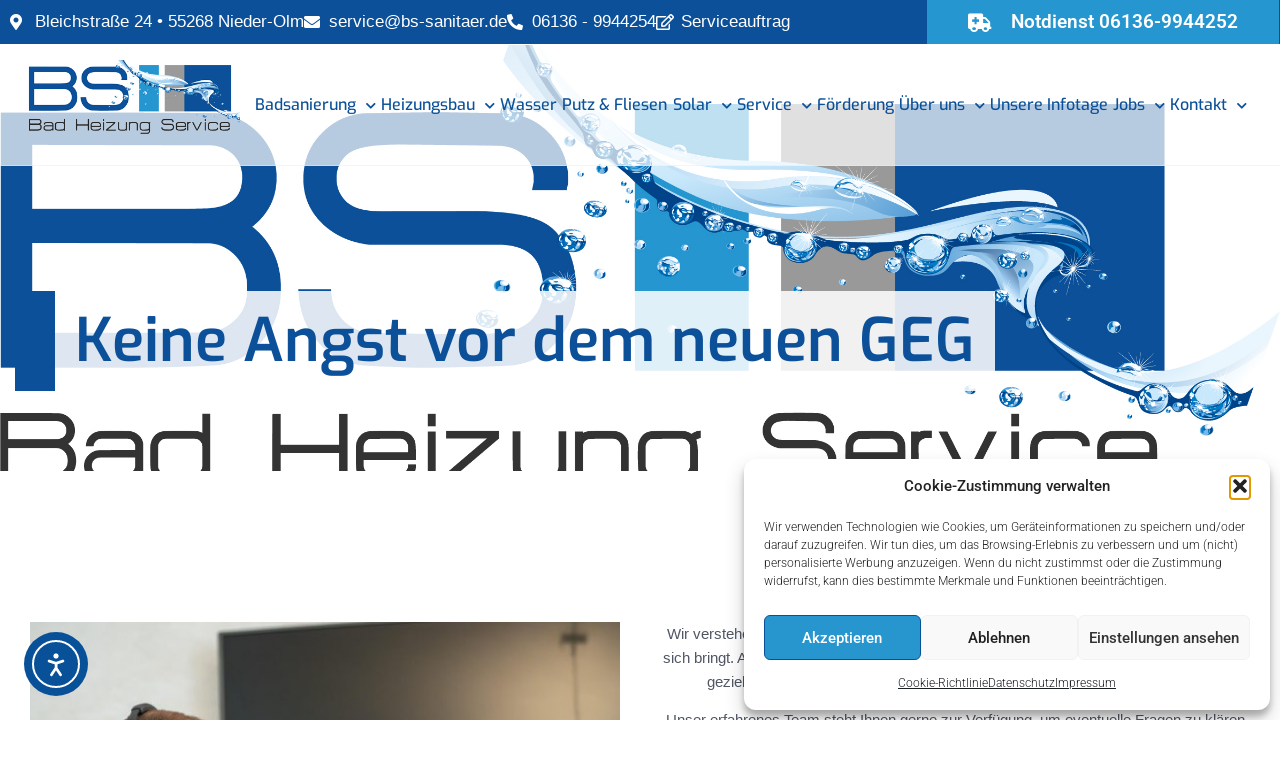

--- FILE ---
content_type: text/html; charset=UTF-8
request_url: https://bs-sanitaer.de/gepruefter-energieberater-der-handwerkskammer/
body_size: 25303
content:
<!doctype html>
<html lang="de">
<head>
	<meta charset="UTF-8">
	<meta name="viewport" content="width=device-width, initial-scale=1">
	<link rel="profile" href="https://gmpg.org/xfn/11">
	<meta name='robots' content='index, follow, max-image-preview:large, max-snippet:-1, max-video-preview:-1' />

	<!-- This site is optimized with the Yoast SEO plugin v26.8 - https://yoast.com/product/yoast-seo-wordpress/ -->
	<title>geprüfter Energieberater der Handwerkskammer - BS Sanitär</title>
	<link rel="canonical" href="https://bs-sanitaer.de/gepruefter-energieberater-der-handwerkskammer/" />
	<meta property="og:locale" content="de_DE" />
	<meta property="og:type" content="article" />
	<meta property="og:title" content="geprüfter Energieberater der Handwerkskammer - BS Sanitär" />
	<meta property="og:description" content="Das lange lernen hat sich gelohnt :-) Um so mehr freut es uns, das Du die Prüfung bestanden hast. Herzlichen Glückwunsch Chef, wir sind stolz auf Dich!" />
	<meta property="og:url" content="https://bs-sanitaer.de/gepruefter-energieberater-der-handwerkskammer/" />
	<meta property="og:site_name" content="BS Sanitär" />
	<meta property="article:published_time" content="2023-05-11T12:34:01+00:00" />
	<meta property="article:modified_time" content="2025-02-20T15:06:24+00:00" />
	<meta property="og:image" content="https://bs-sanitaer.de/wp-content/uploads/2023/05/Energieberater.jpg" />
	<meta property="og:image:width" content="720" />
	<meta property="og:image:height" content="960" />
	<meta property="og:image:type" content="image/jpeg" />
	<meta name="author" content="Patrizia Schneider" />
	<meta name="twitter:card" content="summary_large_image" />
	<meta name="twitter:label1" content="Verfasst von" />
	<meta name="twitter:data1" content="Patrizia Schneider" />
	<meta name="twitter:label2" content="Geschätzte Lesezeit" />
	<meta name="twitter:data2" content="1 Minute" />
	<script type="application/ld+json" class="yoast-schema-graph">{"@context":"https://schema.org","@graph":[{"@type":"Article","@id":"https://bs-sanitaer.de/gepruefter-energieberater-der-handwerkskammer/#article","isPartOf":{"@id":"https://bs-sanitaer.de/gepruefter-energieberater-der-handwerkskammer/"},"author":{"name":"Patrizia Schneider","@id":"https://bs-sanitaer.de/#/schema/person/828d01e9243c7d2894da5974e85cff00"},"headline":"geprüfter Energieberater der Handwerkskammer","datePublished":"2023-05-11T12:34:01+00:00","dateModified":"2025-02-20T15:06:24+00:00","mainEntityOfPage":{"@id":"https://bs-sanitaer.de/gepruefter-energieberater-der-handwerkskammer/"},"wordCount":99,"publisher":{"@id":"https://bs-sanitaer.de/#organization"},"image":{"@id":"https://bs-sanitaer.de/gepruefter-energieberater-der-handwerkskammer/#primaryimage"},"thumbnailUrl":"https://bs-sanitaer.de/wp-content/uploads/2023/05/Energieberater.jpg","articleSection":["Uncategorized"],"inLanguage":"de"},{"@type":"WebPage","@id":"https://bs-sanitaer.de/gepruefter-energieberater-der-handwerkskammer/","url":"https://bs-sanitaer.de/gepruefter-energieberater-der-handwerkskammer/","name":"geprüfter Energieberater der Handwerkskammer - BS Sanitär","isPartOf":{"@id":"https://bs-sanitaer.de/#website"},"primaryImageOfPage":{"@id":"https://bs-sanitaer.de/gepruefter-energieberater-der-handwerkskammer/#primaryimage"},"image":{"@id":"https://bs-sanitaer.de/gepruefter-energieberater-der-handwerkskammer/#primaryimage"},"thumbnailUrl":"https://bs-sanitaer.de/wp-content/uploads/2023/05/Energieberater.jpg","datePublished":"2023-05-11T12:34:01+00:00","dateModified":"2025-02-20T15:06:24+00:00","breadcrumb":{"@id":"https://bs-sanitaer.de/gepruefter-energieberater-der-handwerkskammer/#breadcrumb"},"inLanguage":"de","potentialAction":[{"@type":"ReadAction","target":["https://bs-sanitaer.de/gepruefter-energieberater-der-handwerkskammer/"]}]},{"@type":"ImageObject","inLanguage":"de","@id":"https://bs-sanitaer.de/gepruefter-energieberater-der-handwerkskammer/#primaryimage","url":"https://bs-sanitaer.de/wp-content/uploads/2023/05/Energieberater.jpg","contentUrl":"https://bs-sanitaer.de/wp-content/uploads/2023/05/Energieberater.jpg","width":720,"height":960},{"@type":"BreadcrumbList","@id":"https://bs-sanitaer.de/gepruefter-energieberater-der-handwerkskammer/#breadcrumb","itemListElement":[{"@type":"ListItem","position":1,"name":"Home","item":"https://bs-sanitaer.de/"},{"@type":"ListItem","position":2,"name":"geprüfter Energieberater der Handwerkskammer"}]},{"@type":"WebSite","@id":"https://bs-sanitaer.de/#website","url":"https://bs-sanitaer.de/","name":"BS Sanitär","description":"Heizung, Sanitär &amp; Gas - Nieder-Olm","publisher":{"@id":"https://bs-sanitaer.de/#organization"},"potentialAction":[{"@type":"SearchAction","target":{"@type":"EntryPoint","urlTemplate":"https://bs-sanitaer.de/?s={search_term_string}"},"query-input":{"@type":"PropertyValueSpecification","valueRequired":true,"valueName":"search_term_string"}}],"inLanguage":"de"},{"@type":"Organization","@id":"https://bs-sanitaer.de/#organization","name":"BS Sanitär","url":"https://bs-sanitaer.de/","logo":{"@type":"ImageObject","inLanguage":"de","@id":"https://bs-sanitaer.de/#/schema/logo/image/","url":"https://bs-sanitaer.de/wp-content/uploads/2020/12/bs-nue-logo.png","contentUrl":"https://bs-sanitaer.de/wp-content/uploads/2020/12/bs-nue-logo.png","width":400,"height":164,"caption":"BS Sanitär"},"image":{"@id":"https://bs-sanitaer.de/#/schema/logo/image/"}},{"@type":"Person","@id":"https://bs-sanitaer.de/#/schema/person/828d01e9243c7d2894da5974e85cff00","name":"Patrizia Schneider","image":{"@type":"ImageObject","inLanguage":"de","@id":"https://bs-sanitaer.de/#/schema/person/image/","url":"https://secure.gravatar.com/avatar/8f345e9b6abce643adcdfc5aeab72254dae7a24a899807d21cfff4e82ea8a22f?s=96&d=mm&r=g","contentUrl":"https://secure.gravatar.com/avatar/8f345e9b6abce643adcdfc5aeab72254dae7a24a899807d21cfff4e82ea8a22f?s=96&d=mm&r=g","caption":"Patrizia Schneider"},"url":"https://bs-sanitaer.de/author/bs-sanitaer/"}]}</script>
	<!-- / Yoast SEO plugin. -->


<link rel='dns-prefetch' href='//cdn.elementor.com' />
<link rel="alternate" type="application/rss+xml" title="BS Sanitär &raquo; Feed" href="https://bs-sanitaer.de/feed/" />
<link rel="alternate" type="application/rss+xml" title="BS Sanitär &raquo; Kommentar-Feed" href="https://bs-sanitaer.de/comments/feed/" />
<link rel="alternate" type="application/rss+xml" title="BS Sanitär &raquo; Kommentar-Feed zu geprüfter Energieberater der Handwerkskammer" href="https://bs-sanitaer.de/gepruefter-energieberater-der-handwerkskammer/feed/" />
<link rel="alternate" title="oEmbed (JSON)" type="application/json+oembed" href="https://bs-sanitaer.de/wp-json/oembed/1.0/embed?url=https%3A%2F%2Fbs-sanitaer.de%2Fgepruefter-energieberater-der-handwerkskammer%2F" />
<link rel="alternate" title="oEmbed (XML)" type="text/xml+oembed" href="https://bs-sanitaer.de/wp-json/oembed/1.0/embed?url=https%3A%2F%2Fbs-sanitaer.de%2Fgepruefter-energieberater-der-handwerkskammer%2F&#038;format=xml" />
<style id='wp-img-auto-sizes-contain-inline-css'>
img:is([sizes=auto i],[sizes^="auto," i]){contain-intrinsic-size:3000px 1500px}
/*# sourceURL=wp-img-auto-sizes-contain-inline-css */
</style>
<style id='wp-emoji-styles-inline-css'>

	img.wp-smiley, img.emoji {
		display: inline !important;
		border: none !important;
		box-shadow: none !important;
		height: 1em !important;
		width: 1em !important;
		margin: 0 0.07em !important;
		vertical-align: -0.1em !important;
		background: none !important;
		padding: 0 !important;
	}
/*# sourceURL=wp-emoji-styles-inline-css */
</style>
<style id='global-styles-inline-css'>
:root{--wp--preset--aspect-ratio--square: 1;--wp--preset--aspect-ratio--4-3: 4/3;--wp--preset--aspect-ratio--3-4: 3/4;--wp--preset--aspect-ratio--3-2: 3/2;--wp--preset--aspect-ratio--2-3: 2/3;--wp--preset--aspect-ratio--16-9: 16/9;--wp--preset--aspect-ratio--9-16: 9/16;--wp--preset--color--black: #000000;--wp--preset--color--cyan-bluish-gray: #abb8c3;--wp--preset--color--white: #ffffff;--wp--preset--color--pale-pink: #f78da7;--wp--preset--color--vivid-red: #cf2e2e;--wp--preset--color--luminous-vivid-orange: #ff6900;--wp--preset--color--luminous-vivid-amber: #fcb900;--wp--preset--color--light-green-cyan: #7bdcb5;--wp--preset--color--vivid-green-cyan: #00d084;--wp--preset--color--pale-cyan-blue: #8ed1fc;--wp--preset--color--vivid-cyan-blue: #0693e3;--wp--preset--color--vivid-purple: #9b51e0;--wp--preset--gradient--vivid-cyan-blue-to-vivid-purple: linear-gradient(135deg,rgb(6,147,227) 0%,rgb(155,81,224) 100%);--wp--preset--gradient--light-green-cyan-to-vivid-green-cyan: linear-gradient(135deg,rgb(122,220,180) 0%,rgb(0,208,130) 100%);--wp--preset--gradient--luminous-vivid-amber-to-luminous-vivid-orange: linear-gradient(135deg,rgb(252,185,0) 0%,rgb(255,105,0) 100%);--wp--preset--gradient--luminous-vivid-orange-to-vivid-red: linear-gradient(135deg,rgb(255,105,0) 0%,rgb(207,46,46) 100%);--wp--preset--gradient--very-light-gray-to-cyan-bluish-gray: linear-gradient(135deg,rgb(238,238,238) 0%,rgb(169,184,195) 100%);--wp--preset--gradient--cool-to-warm-spectrum: linear-gradient(135deg,rgb(74,234,220) 0%,rgb(151,120,209) 20%,rgb(207,42,186) 40%,rgb(238,44,130) 60%,rgb(251,105,98) 80%,rgb(254,248,76) 100%);--wp--preset--gradient--blush-light-purple: linear-gradient(135deg,rgb(255,206,236) 0%,rgb(152,150,240) 100%);--wp--preset--gradient--blush-bordeaux: linear-gradient(135deg,rgb(254,205,165) 0%,rgb(254,45,45) 50%,rgb(107,0,62) 100%);--wp--preset--gradient--luminous-dusk: linear-gradient(135deg,rgb(255,203,112) 0%,rgb(199,81,192) 50%,rgb(65,88,208) 100%);--wp--preset--gradient--pale-ocean: linear-gradient(135deg,rgb(255,245,203) 0%,rgb(182,227,212) 50%,rgb(51,167,181) 100%);--wp--preset--gradient--electric-grass: linear-gradient(135deg,rgb(202,248,128) 0%,rgb(113,206,126) 100%);--wp--preset--gradient--midnight: linear-gradient(135deg,rgb(2,3,129) 0%,rgb(40,116,252) 100%);--wp--preset--font-size--small: 13px;--wp--preset--font-size--medium: 20px;--wp--preset--font-size--large: 36px;--wp--preset--font-size--x-large: 42px;--wp--preset--spacing--20: 0.44rem;--wp--preset--spacing--30: 0.67rem;--wp--preset--spacing--40: 1rem;--wp--preset--spacing--50: 1.5rem;--wp--preset--spacing--60: 2.25rem;--wp--preset--spacing--70: 3.38rem;--wp--preset--spacing--80: 5.06rem;--wp--preset--shadow--natural: 6px 6px 9px rgba(0, 0, 0, 0.2);--wp--preset--shadow--deep: 12px 12px 50px rgba(0, 0, 0, 0.4);--wp--preset--shadow--sharp: 6px 6px 0px rgba(0, 0, 0, 0.2);--wp--preset--shadow--outlined: 6px 6px 0px -3px rgb(255, 255, 255), 6px 6px rgb(0, 0, 0);--wp--preset--shadow--crisp: 6px 6px 0px rgb(0, 0, 0);}:root { --wp--style--global--content-size: 800px;--wp--style--global--wide-size: 1200px; }:where(body) { margin: 0; }.wp-site-blocks > .alignleft { float: left; margin-right: 2em; }.wp-site-blocks > .alignright { float: right; margin-left: 2em; }.wp-site-blocks > .aligncenter { justify-content: center; margin-left: auto; margin-right: auto; }:where(.wp-site-blocks) > * { margin-block-start: 24px; margin-block-end: 0; }:where(.wp-site-blocks) > :first-child { margin-block-start: 0; }:where(.wp-site-blocks) > :last-child { margin-block-end: 0; }:root { --wp--style--block-gap: 24px; }:root :where(.is-layout-flow) > :first-child{margin-block-start: 0;}:root :where(.is-layout-flow) > :last-child{margin-block-end: 0;}:root :where(.is-layout-flow) > *{margin-block-start: 24px;margin-block-end: 0;}:root :where(.is-layout-constrained) > :first-child{margin-block-start: 0;}:root :where(.is-layout-constrained) > :last-child{margin-block-end: 0;}:root :where(.is-layout-constrained) > *{margin-block-start: 24px;margin-block-end: 0;}:root :where(.is-layout-flex){gap: 24px;}:root :where(.is-layout-grid){gap: 24px;}.is-layout-flow > .alignleft{float: left;margin-inline-start: 0;margin-inline-end: 2em;}.is-layout-flow > .alignright{float: right;margin-inline-start: 2em;margin-inline-end: 0;}.is-layout-flow > .aligncenter{margin-left: auto !important;margin-right: auto !important;}.is-layout-constrained > .alignleft{float: left;margin-inline-start: 0;margin-inline-end: 2em;}.is-layout-constrained > .alignright{float: right;margin-inline-start: 2em;margin-inline-end: 0;}.is-layout-constrained > .aligncenter{margin-left: auto !important;margin-right: auto !important;}.is-layout-constrained > :where(:not(.alignleft):not(.alignright):not(.alignfull)){max-width: var(--wp--style--global--content-size);margin-left: auto !important;margin-right: auto !important;}.is-layout-constrained > .alignwide{max-width: var(--wp--style--global--wide-size);}body .is-layout-flex{display: flex;}.is-layout-flex{flex-wrap: wrap;align-items: center;}.is-layout-flex > :is(*, div){margin: 0;}body .is-layout-grid{display: grid;}.is-layout-grid > :is(*, div){margin: 0;}body{padding-top: 0px;padding-right: 0px;padding-bottom: 0px;padding-left: 0px;}a:where(:not(.wp-element-button)){text-decoration: underline;}:root :where(.wp-element-button, .wp-block-button__link){background-color: #32373c;border-width: 0;color: #fff;font-family: inherit;font-size: inherit;font-style: inherit;font-weight: inherit;letter-spacing: inherit;line-height: inherit;padding-top: calc(0.667em + 2px);padding-right: calc(1.333em + 2px);padding-bottom: calc(0.667em + 2px);padding-left: calc(1.333em + 2px);text-decoration: none;text-transform: inherit;}.has-black-color{color: var(--wp--preset--color--black) !important;}.has-cyan-bluish-gray-color{color: var(--wp--preset--color--cyan-bluish-gray) !important;}.has-white-color{color: var(--wp--preset--color--white) !important;}.has-pale-pink-color{color: var(--wp--preset--color--pale-pink) !important;}.has-vivid-red-color{color: var(--wp--preset--color--vivid-red) !important;}.has-luminous-vivid-orange-color{color: var(--wp--preset--color--luminous-vivid-orange) !important;}.has-luminous-vivid-amber-color{color: var(--wp--preset--color--luminous-vivid-amber) !important;}.has-light-green-cyan-color{color: var(--wp--preset--color--light-green-cyan) !important;}.has-vivid-green-cyan-color{color: var(--wp--preset--color--vivid-green-cyan) !important;}.has-pale-cyan-blue-color{color: var(--wp--preset--color--pale-cyan-blue) !important;}.has-vivid-cyan-blue-color{color: var(--wp--preset--color--vivid-cyan-blue) !important;}.has-vivid-purple-color{color: var(--wp--preset--color--vivid-purple) !important;}.has-black-background-color{background-color: var(--wp--preset--color--black) !important;}.has-cyan-bluish-gray-background-color{background-color: var(--wp--preset--color--cyan-bluish-gray) !important;}.has-white-background-color{background-color: var(--wp--preset--color--white) !important;}.has-pale-pink-background-color{background-color: var(--wp--preset--color--pale-pink) !important;}.has-vivid-red-background-color{background-color: var(--wp--preset--color--vivid-red) !important;}.has-luminous-vivid-orange-background-color{background-color: var(--wp--preset--color--luminous-vivid-orange) !important;}.has-luminous-vivid-amber-background-color{background-color: var(--wp--preset--color--luminous-vivid-amber) !important;}.has-light-green-cyan-background-color{background-color: var(--wp--preset--color--light-green-cyan) !important;}.has-vivid-green-cyan-background-color{background-color: var(--wp--preset--color--vivid-green-cyan) !important;}.has-pale-cyan-blue-background-color{background-color: var(--wp--preset--color--pale-cyan-blue) !important;}.has-vivid-cyan-blue-background-color{background-color: var(--wp--preset--color--vivid-cyan-blue) !important;}.has-vivid-purple-background-color{background-color: var(--wp--preset--color--vivid-purple) !important;}.has-black-border-color{border-color: var(--wp--preset--color--black) !important;}.has-cyan-bluish-gray-border-color{border-color: var(--wp--preset--color--cyan-bluish-gray) !important;}.has-white-border-color{border-color: var(--wp--preset--color--white) !important;}.has-pale-pink-border-color{border-color: var(--wp--preset--color--pale-pink) !important;}.has-vivid-red-border-color{border-color: var(--wp--preset--color--vivid-red) !important;}.has-luminous-vivid-orange-border-color{border-color: var(--wp--preset--color--luminous-vivid-orange) !important;}.has-luminous-vivid-amber-border-color{border-color: var(--wp--preset--color--luminous-vivid-amber) !important;}.has-light-green-cyan-border-color{border-color: var(--wp--preset--color--light-green-cyan) !important;}.has-vivid-green-cyan-border-color{border-color: var(--wp--preset--color--vivid-green-cyan) !important;}.has-pale-cyan-blue-border-color{border-color: var(--wp--preset--color--pale-cyan-blue) !important;}.has-vivid-cyan-blue-border-color{border-color: var(--wp--preset--color--vivid-cyan-blue) !important;}.has-vivid-purple-border-color{border-color: var(--wp--preset--color--vivid-purple) !important;}.has-vivid-cyan-blue-to-vivid-purple-gradient-background{background: var(--wp--preset--gradient--vivid-cyan-blue-to-vivid-purple) !important;}.has-light-green-cyan-to-vivid-green-cyan-gradient-background{background: var(--wp--preset--gradient--light-green-cyan-to-vivid-green-cyan) !important;}.has-luminous-vivid-amber-to-luminous-vivid-orange-gradient-background{background: var(--wp--preset--gradient--luminous-vivid-amber-to-luminous-vivid-orange) !important;}.has-luminous-vivid-orange-to-vivid-red-gradient-background{background: var(--wp--preset--gradient--luminous-vivid-orange-to-vivid-red) !important;}.has-very-light-gray-to-cyan-bluish-gray-gradient-background{background: var(--wp--preset--gradient--very-light-gray-to-cyan-bluish-gray) !important;}.has-cool-to-warm-spectrum-gradient-background{background: var(--wp--preset--gradient--cool-to-warm-spectrum) !important;}.has-blush-light-purple-gradient-background{background: var(--wp--preset--gradient--blush-light-purple) !important;}.has-blush-bordeaux-gradient-background{background: var(--wp--preset--gradient--blush-bordeaux) !important;}.has-luminous-dusk-gradient-background{background: var(--wp--preset--gradient--luminous-dusk) !important;}.has-pale-ocean-gradient-background{background: var(--wp--preset--gradient--pale-ocean) !important;}.has-electric-grass-gradient-background{background: var(--wp--preset--gradient--electric-grass) !important;}.has-midnight-gradient-background{background: var(--wp--preset--gradient--midnight) !important;}.has-small-font-size{font-size: var(--wp--preset--font-size--small) !important;}.has-medium-font-size{font-size: var(--wp--preset--font-size--medium) !important;}.has-large-font-size{font-size: var(--wp--preset--font-size--large) !important;}.has-x-large-font-size{font-size: var(--wp--preset--font-size--x-large) !important;}
:root :where(.wp-block-pullquote){font-size: 1.5em;line-height: 1.6;}
/*# sourceURL=global-styles-inline-css */
</style>
<link rel='stylesheet' id='dashicons-css' href='https://bs-sanitaer.de/wp-includes/css/dashicons.min.css?ver=6.9' media='all' />
<link rel='stylesheet' id='admin-bar-css' href='https://bs-sanitaer.de/wp-includes/css/admin-bar.min.css?ver=6.9' media='all' />
<style id='admin-bar-inline-css'>

    /* Hide CanvasJS credits for P404 charts specifically */
    #p404RedirectChart .canvasjs-chart-credit {
        display: none !important;
    }
    
    #p404RedirectChart canvas {
        border-radius: 6px;
    }

    .p404-redirect-adminbar-weekly-title {
        font-weight: bold;
        font-size: 14px;
        color: #fff;
        margin-bottom: 6px;
    }

    #wpadminbar #wp-admin-bar-p404_free_top_button .ab-icon:before {
        content: "\f103";
        color: #dc3545;
        top: 3px;
    }
    
    #wp-admin-bar-p404_free_top_button .ab-item {
        min-width: 80px !important;
        padding: 0px !important;
    }
    
    /* Ensure proper positioning and z-index for P404 dropdown */
    .p404-redirect-adminbar-dropdown-wrap { 
        min-width: 0; 
        padding: 0;
        position: static !important;
    }
    
    #wpadminbar #wp-admin-bar-p404_free_top_button_dropdown {
        position: static !important;
    }
    
    #wpadminbar #wp-admin-bar-p404_free_top_button_dropdown .ab-item {
        padding: 0 !important;
        margin: 0 !important;
    }
    
    .p404-redirect-dropdown-container {
        min-width: 340px;
        padding: 18px 18px 12px 18px;
        background: #23282d !important;
        color: #fff;
        border-radius: 12px;
        box-shadow: 0 8px 32px rgba(0,0,0,0.25);
        margin-top: 10px;
        position: relative !important;
        z-index: 999999 !important;
        display: block !important;
        border: 1px solid #444;
    }
    
    /* Ensure P404 dropdown appears on hover */
    #wpadminbar #wp-admin-bar-p404_free_top_button .p404-redirect-dropdown-container { 
        display: none !important;
    }
    
    #wpadminbar #wp-admin-bar-p404_free_top_button:hover .p404-redirect-dropdown-container { 
        display: block !important;
    }
    
    #wpadminbar #wp-admin-bar-p404_free_top_button:hover #wp-admin-bar-p404_free_top_button_dropdown .p404-redirect-dropdown-container {
        display: block !important;
    }
    
    .p404-redirect-card {
        background: #2c3338;
        border-radius: 8px;
        padding: 18px 18px 12px 18px;
        box-shadow: 0 2px 8px rgba(0,0,0,0.07);
        display: flex;
        flex-direction: column;
        align-items: flex-start;
        border: 1px solid #444;
    }
    
    .p404-redirect-btn {
        display: inline-block;
        background: #dc3545;
        color: #fff !important;
        font-weight: bold;
        padding: 5px 22px;
        border-radius: 8px;
        text-decoration: none;
        font-size: 17px;
        transition: background 0.2s, box-shadow 0.2s;
        margin-top: 8px;
        box-shadow: 0 2px 8px rgba(220,53,69,0.15);
        text-align: center;
        line-height: 1.6;
    }
    
    .p404-redirect-btn:hover {
        background: #c82333;
        color: #fff !important;
        box-shadow: 0 4px 16px rgba(220,53,69,0.25);
    }
    
    /* Prevent conflicts with other admin bar dropdowns */
    #wpadminbar .ab-top-menu > li:hover > .ab-item,
    #wpadminbar .ab-top-menu > li.hover > .ab-item {
        z-index: auto;
    }
    
    #wpadminbar #wp-admin-bar-p404_free_top_button:hover > .ab-item {
        z-index: 999998 !important;
    }
    
/*# sourceURL=admin-bar-inline-css */
</style>
<link rel='stylesheet' id='cmplz-general-css' href='https://bs-sanitaer.de/wp-content/plugins/complianz-gdpr/assets/css/cookieblocker.min.css?ver=1765905475' media='all' />
<link rel='stylesheet' id='ea11y-widget-fonts-css' href='https://bs-sanitaer.de/wp-content/plugins/pojo-accessibility/assets/build/fonts.css?ver=4.0.1' media='all' />
<link rel='stylesheet' id='ea11y-skip-link-css' href='https://bs-sanitaer.de/wp-content/plugins/pojo-accessibility/assets/build/skip-link.css?ver=4.0.1' media='all' />
<link rel='stylesheet' id='hello-elementor-css' href='https://bs-sanitaer.de/wp-content/themes/hello-elementor/assets/css/reset.css?ver=3.4.6' media='all' />
<link rel='stylesheet' id='hello-elementor-theme-style-css' href='https://bs-sanitaer.de/wp-content/themes/hello-elementor/assets/css/theme.css?ver=3.4.6' media='all' />
<link rel='stylesheet' id='hello-elementor-header-footer-css' href='https://bs-sanitaer.de/wp-content/themes/hello-elementor/assets/css/header-footer.css?ver=3.4.6' media='all' />
<link rel='stylesheet' id='elementor-frontend-css' href='https://bs-sanitaer.de/wp-content/plugins/elementor/assets/css/frontend.min.css?ver=3.34.3' media='all' />
<link rel='stylesheet' id='widget-icon-list-css' href='https://bs-sanitaer.de/wp-content/plugins/elementor/assets/css/widget-icon-list.min.css?ver=3.34.3' media='all' />
<link rel='stylesheet' id='widget-image-css' href='https://bs-sanitaer.de/wp-content/plugins/elementor/assets/css/widget-image.min.css?ver=3.34.3' media='all' />
<link rel='stylesheet' id='widget-nav-menu-css' href='https://bs-sanitaer.de/wp-content/plugins/elementor-pro/assets/css/widget-nav-menu.min.css?ver=3.34.2' media='all' />
<link rel='stylesheet' id='e-sticky-css' href='https://bs-sanitaer.de/wp-content/plugins/elementor-pro/assets/css/modules/sticky.min.css?ver=3.34.2' media='all' />
<link rel='stylesheet' id='widget-heading-css' href='https://bs-sanitaer.de/wp-content/plugins/elementor/assets/css/widget-heading.min.css?ver=3.34.3' media='all' />
<link rel='stylesheet' id='widget-icon-box-css' href='https://bs-sanitaer.de/wp-content/plugins/elementor/assets/css/widget-icon-box.min.css?ver=3.34.3' media='all' />
<link rel='stylesheet' id='widget-divider-css' href='https://bs-sanitaer.de/wp-content/plugins/elementor/assets/css/widget-divider.min.css?ver=3.34.3' media='all' />
<link rel='stylesheet' id='e-animation-fadeInRight-css' href='https://bs-sanitaer.de/wp-content/plugins/elementor/assets/lib/animations/styles/fadeInRight.min.css?ver=3.34.3' media='all' />
<link rel='stylesheet' id='elementor-icons-css' href='https://bs-sanitaer.de/wp-content/plugins/elementor/assets/lib/eicons/css/elementor-icons.min.css?ver=5.46.0' media='all' />
<link rel='stylesheet' id='elementor-post-1-css' href='https://bs-sanitaer.de/wp-content/uploads/elementor/css/post-1.css?ver=1769463154' media='all' />
<link rel='stylesheet' id='elementor-post-3855-css' href='https://bs-sanitaer.de/wp-content/uploads/elementor/css/post-3855.css?ver=1769475206' media='all' />
<link rel='stylesheet' id='elementor-post-53-css' href='https://bs-sanitaer.de/wp-content/uploads/elementor/css/post-53.css?ver=1769463154' media='all' />
<link rel='stylesheet' id='elementor-post-78-css' href='https://bs-sanitaer.de/wp-content/uploads/elementor/css/post-78.css?ver=1769463154' media='all' />
<link rel='stylesheet' id='elementor-post-2656-css' href='https://bs-sanitaer.de/wp-content/uploads/elementor/css/post-2656.css?ver=1769475206' media='all' />
<link rel='stylesheet' id='elementor-gf-local-exo-css' href='//bs-sanitaer.de/wp-content/uploads/omgf/elementor-gf-local-exo/elementor-gf-local-exo.css?ver=1651748406' media='all' />
<link rel='stylesheet' id='elementor-gf-local-roboto-css' href='//bs-sanitaer.de/wp-content/uploads/omgf/elementor-gf-local-roboto/elementor-gf-local-roboto.css?ver=1651748406' media='all' />
<link rel='stylesheet' id='elementor-icons-shared-0-css' href='https://bs-sanitaer.de/wp-content/plugins/elementor/assets/lib/font-awesome/css/fontawesome.min.css?ver=5.15.3' media='all' />
<link rel='stylesheet' id='elementor-icons-fa-solid-css' href='https://bs-sanitaer.de/wp-content/plugins/elementor/assets/lib/font-awesome/css/solid.min.css?ver=5.15.3' media='all' />
<link rel='stylesheet' id='elementor-icons-fa-regular-css' href='https://bs-sanitaer.de/wp-content/plugins/elementor/assets/lib/font-awesome/css/regular.min.css?ver=5.15.3' media='all' />
<script src="https://bs-sanitaer.de/wp-includes/js/jquery/jquery.min.js?ver=3.7.1" id="jquery-core-js"></script>
<script src="https://bs-sanitaer.de/wp-includes/js/jquery/jquery-migrate.min.js?ver=3.4.1" id="jquery-migrate-js"></script>
<link rel="https://api.w.org/" href="https://bs-sanitaer.de/wp-json/" /><link rel="alternate" title="JSON" type="application/json" href="https://bs-sanitaer.de/wp-json/wp/v2/posts/3855" /><link rel="EditURI" type="application/rsd+xml" title="RSD" href="https://bs-sanitaer.de/xmlrpc.php?rsd" />
<meta name="generator" content="WordPress 6.9" />
<link rel='shortlink' href='https://bs-sanitaer.de/?p=3855' />
			<style>.cmplz-hidden {
					display: none !important;
				}</style><meta name="description" content="Das lange lernen hat sich gelohnt :-)

Um so mehr freut es uns, das Du die Prüfung bestanden hast.

Herzlichen Glückwunsch Chef, wir sind stolz auf Dich!">
<meta name="generator" content="Elementor 3.34.3; features: additional_custom_breakpoints; settings: css_print_method-external, google_font-enabled, font_display-auto">
<meta name="google-site-verification" content="BnzL5Rnu2S-8TsaA8Hwjo8GMk_bqHhlb2neZWBGaEUI" />
<!-- Google Tag Manager (blockiert bis Stats-Consent) -->
<script type="text/plain" data-category="statistics">
(function(w,d,s,l,i){w[l]=w[l]||[];w[l].push({'gtm.start':
new Date().getTime(),event:'gtm.js'});var f=d.getElementsByTagName(s)[0],
j=d.createElement(s),dl=l!='dataLayer'?'&l='+l:'';j.async=true;j.src=
'https://www.googletagmanager.com/gtm.js?id='+i+dl;f.parentNode.insertBefore(j,f);
})(window,document,'script','dataLayer','GTM-K7VQ43PR');
</script>
<!-- End Google Tag Manager -->
			<style>
				.e-con.e-parent:nth-of-type(n+4):not(.e-lazyloaded):not(.e-no-lazyload),
				.e-con.e-parent:nth-of-type(n+4):not(.e-lazyloaded):not(.e-no-lazyload) * {
					background-image: none !important;
				}
				@media screen and (max-height: 1024px) {
					.e-con.e-parent:nth-of-type(n+3):not(.e-lazyloaded):not(.e-no-lazyload),
					.e-con.e-parent:nth-of-type(n+3):not(.e-lazyloaded):not(.e-no-lazyload) * {
						background-image: none !important;
					}
				}
				@media screen and (max-height: 640px) {
					.e-con.e-parent:nth-of-type(n+2):not(.e-lazyloaded):not(.e-no-lazyload),
					.e-con.e-parent:nth-of-type(n+2):not(.e-lazyloaded):not(.e-no-lazyload) * {
						background-image: none !important;
					}
				}
			</style>
			<script>!function(f,b,e,v,n,t,s)

{if(f.fbq)return;n=f.fbq=function(){n.callMethod?

n.callMethod.apply(n,arguments):n.queue.push(arguments)};

if(!f._fbq)f._fbq=n;n.push=n;n.loaded=!0;n.version='2.0';

n.queue=[];t=b.createElement(e);t.async=!0;

t.src=v;s=b.getElementsByTagName(e)[0];

s.parentNode.insertBefore(t,s)}(window, document,'script',

'https://connect.facebook.net/en_US/fbevents.js');

fbq('init', '6944977888954274');

fbq('track', 'PageView');

</script>

<noscript><img height="1" width="1" style="display:none"

src="https://www.facebook.com/tr?id=6944977888954274&ev=PageView&noscript=1&quot;

/></noscript></script><link rel="icon" href="https://bs-sanitaer.de/wp-content/uploads/2020/12/cropped-fevicon-1-32x32.jpg" sizes="32x32" />
<link rel="icon" href="https://bs-sanitaer.de/wp-content/uploads/2020/12/cropped-fevicon-1-192x192.jpg" sizes="192x192" />
<link rel="apple-touch-icon" href="https://bs-sanitaer.de/wp-content/uploads/2020/12/cropped-fevicon-1-180x180.jpg" />
<meta name="msapplication-TileImage" content="https://bs-sanitaer.de/wp-content/uploads/2020/12/cropped-fevicon-1-270x270.jpg" />
</head>
<body data-cmplz=1 class="wp-singular post-template-default single single-post postid-3855 single-format-standard wp-custom-logo wp-embed-responsive wp-theme-hello-elementor ally-default hello-elementor-default elementor-default elementor-template-full-width elementor-kit-1 elementor-page elementor-page-3855 elementor-page-2656">

		<script>
			const onSkipLinkClick = () => {
				const htmlElement = document.querySelector('html');

				htmlElement.style['scroll-behavior'] = 'smooth';

				setTimeout( () => htmlElement.style['scroll-behavior'] = null, 1000 );
			}
			document.addEventListener("DOMContentLoaded", () => {
				if (!document.querySelector('#content')) {
					document.querySelector('.ea11y-skip-to-content-link').remove();
				}
			});
		</script>
		<nav aria-label="Zur Inhaltsnavigation springen">
			<a class="ea11y-skip-to-content-link"
				href="#content"
				tabindex="-1"
				onclick="onSkipLinkClick()"
			>
				Zum Inhalt springen
				<svg width="24" height="24" viewBox="0 0 24 24" fill="none" role="presentation">
					<path d="M18 6V12C18 12.7956 17.6839 13.5587 17.1213 14.1213C16.5587 14.6839 15.7956 15 15 15H5M5 15L9 11M5 15L9 19"
								stroke="black"
								stroke-width="1.5"
								stroke-linecap="round"
								stroke-linejoin="round"
					/>
				</svg>
			</a>
			<div class="ea11y-skip-to-content-backdrop"></div>
		</nav>

		

		<header data-elementor-type="header" data-elementor-id="53" class="elementor elementor-53 elementor-location-header" data-elementor-post-type="elementor_library">
					<section class="elementor-section elementor-top-section elementor-element elementor-element-131cba2e elementor-section-height-min-height elementor-section-full_width elementor-section-height-default elementor-section-items-middle" data-id="131cba2e" data-element_type="section" data-settings="{&quot;background_background&quot;:&quot;classic&quot;}">
						<div class="elementor-container elementor-column-gap-default">
					<div class="elementor-column elementor-col-50 elementor-top-column elementor-element elementor-element-5ac261f7 elementor-hidden-phone" data-id="5ac261f7" data-element_type="column">
			<div class="elementor-widget-wrap elementor-element-populated">
						<div class="elementor-element elementor-element-6fcd449e elementor-icon-list--layout-inline elementor-tablet-align-center elementor-list-item-link-full_width elementor-widget elementor-widget-icon-list" data-id="6fcd449e" data-element_type="widget" data-widget_type="icon-list.default">
				<div class="elementor-widget-container">
							<ul class="elementor-icon-list-items elementor-inline-items">
							<li class="elementor-icon-list-item elementor-inline-item">
											<span class="elementor-icon-list-icon">
							<i aria-hidden="true" class="fas fa-map-marker-alt"></i>						</span>
										<span class="elementor-icon-list-text">Bleichstraße 24 • 55268 Nieder-Olm</span>
									</li>
								<li class="elementor-icon-list-item elementor-inline-item">
											<a href="mailto:service@bs-sanitaer.de">

												<span class="elementor-icon-list-icon">
							<i aria-hidden="true" class="fas fa-envelope"></i>						</span>
										<span class="elementor-icon-list-text">service@bs-sanitaer.de</span>
											</a>
									</li>
								<li class="elementor-icon-list-item elementor-inline-item">
											<a href="tel:+4961369944254">

												<span class="elementor-icon-list-icon">
							<i aria-hidden="true" class="fas fa-phone-alt"></i>						</span>
										<span class="elementor-icon-list-text">06136 - 9944254</span>
											</a>
									</li>
								<li class="elementor-icon-list-item elementor-inline-item">
											<a href="https://bs-sanitaer.de/serviceauftrag/">

												<span class="elementor-icon-list-icon">
							<i aria-hidden="true" class="far fa-edit"></i>						</span>
										<span class="elementor-icon-list-text">Serviceauftrag</span>
											</a>
									</li>
						</ul>
						</div>
				</div>
					</div>
		</div>
				<div class="elementor-column elementor-col-50 elementor-top-column elementor-element elementor-element-152ab8a" data-id="152ab8a" data-element_type="column" data-settings="{&quot;background_background&quot;:&quot;classic&quot;}">
			<div class="elementor-widget-wrap elementor-element-populated">
						<div class="elementor-element elementor-element-6f31710 elementor-icon-list--layout-inline elementor-align-center elementor-list-item-link-full_width elementor-widget elementor-widget-icon-list" data-id="6f31710" data-element_type="widget" data-widget_type="icon-list.default">
				<div class="elementor-widget-container">
							<ul class="elementor-icon-list-items elementor-inline-items">
							<li class="elementor-icon-list-item elementor-inline-item">
											<a href="tel:+4961369944252">

												<span class="elementor-icon-list-icon">
							<i aria-hidden="true" class="fas fa-ambulance"></i>						</span>
										<span class="elementor-icon-list-text">Notdienst 06136-9944252</span>
											</a>
									</li>
						</ul>
						</div>
				</div>
					</div>
		</div>
					</div>
		</section>
				<section class="elementor-section elementor-top-section elementor-element elementor-element-473ab732 myheader elementor-section-full_width elementor-section-height-default elementor-section-height-default" data-id="473ab732" data-element_type="section" data-settings="{&quot;background_background&quot;:&quot;classic&quot;,&quot;sticky&quot;:&quot;top&quot;,&quot;sticky_on&quot;:[&quot;desktop&quot;,&quot;tablet&quot;,&quot;mobile&quot;],&quot;sticky_offset&quot;:0,&quot;sticky_effects_offset&quot;:0,&quot;sticky_anchor_link_offset&quot;:0}">
						<div class="elementor-container elementor-column-gap-no">
					<div class="elementor-column elementor-col-100 elementor-top-column elementor-element elementor-element-457d0a7f" data-id="457d0a7f" data-element_type="column">
			<div class="elementor-widget-wrap elementor-element-populated">
						<section class="elementor-section elementor-inner-section elementor-element elementor-element-2e712fae elementor-section-content-middle elementor-section-full_width elementor-section-height-default elementor-section-height-default" data-id="2e712fae" data-element_type="section">
						<div class="elementor-container elementor-column-gap-default">
					<div class="elementor-column elementor-col-50 elementor-inner-column elementor-element elementor-element-32df57bc" data-id="32df57bc" data-element_type="column">
			<div class="elementor-widget-wrap elementor-element-populated">
						<div class="elementor-element elementor-element-1742c718 elementor-widget elementor-widget-theme-site-logo elementor-widget-image" data-id="1742c718" data-element_type="widget" data-widget_type="theme-site-logo.default">
				<div class="elementor-widget-container">
											<a href="https://bs-sanitaer.de">
			<img fetchpriority="high" width="400" height="164" src="https://bs-sanitaer.de/wp-content/uploads/2020/12/bs-nue-logo.png" class="attachment-full size-full wp-image-527" alt="" srcset="https://bs-sanitaer.de/wp-content/uploads/2020/12/bs-nue-logo.png 400w, https://bs-sanitaer.de/wp-content/uploads/2020/12/bs-nue-logo-300x123.png 300w" sizes="(max-width: 400px) 100vw, 400px" />				</a>
											</div>
				</div>
					</div>
		</div>
				<div class="elementor-column elementor-col-50 elementor-inner-column elementor-element elementor-element-2f2ba9dc" data-id="2f2ba9dc" data-element_type="column">
			<div class="elementor-widget-wrap elementor-element-populated">
						<div class="elementor-element elementor-element-103d61f8 elementor-nav-menu__align-justify elementor-nav-menu--stretch elementor-nav-menu--dropdown-tablet elementor-nav-menu__text-align-aside elementor-nav-menu--toggle elementor-nav-menu--burger elementor-widget elementor-widget-nav-menu" data-id="103d61f8" data-element_type="widget" data-settings="{&quot;full_width&quot;:&quot;stretch&quot;,&quot;submenu_icon&quot;:{&quot;value&quot;:&quot;&lt;i class=\&quot;fas fa-chevron-down\&quot; aria-hidden=\&quot;true\&quot;&gt;&lt;\/i&gt;&quot;,&quot;library&quot;:&quot;fa-solid&quot;},&quot;layout&quot;:&quot;horizontal&quot;,&quot;toggle&quot;:&quot;burger&quot;}" data-widget_type="nav-menu.default">
				<div class="elementor-widget-container">
								<nav aria-label="Menü" class="elementor-nav-menu--main elementor-nav-menu__container elementor-nav-menu--layout-horizontal e--pointer-background e--animation-fade">
				<ul id="menu-1-103d61f8" class="elementor-nav-menu"><li class="menu-item menu-item-type-post_type menu-item-object-page menu-item-has-children menu-item-30"><a href="https://bs-sanitaer.de/badsanierung/" class="elementor-item">Badsanierung</a>
<ul class="sub-menu elementor-nav-menu--dropdown">
	<li class="menu-item menu-item-type-custom menu-item-object-custom menu-item-901"><a href="/badsanierung/#badrechner" class="elementor-sub-item elementor-item-anchor">Was kostet eine Badsanierung?</a></li>
	<li class="menu-item menu-item-type-post_type menu-item-object-page menu-item-1827"><a href="https://bs-sanitaer.de/badsanierung/komplettbadsanierung/" class="elementor-sub-item">Komplettbadsanierung</a></li>
	<li class="menu-item menu-item-type-post_type menu-item-object-page menu-item-3825"><a href="https://bs-sanitaer.de/badsanierung/barrierefreie-badsanierung/" class="elementor-sub-item">Barrierefreie Badsanierung</a></li>
	<li class="menu-item menu-item-type-post_type menu-item-object-page menu-item-1826"><a href="https://bs-sanitaer.de/badsanierung/fugenlose-badsanierung/" class="elementor-sub-item">Fugenlose Badsanierung</a></li>
	<li class="menu-item menu-item-type-post_type menu-item-object-page menu-item-3622"><a href="https://bs-sanitaer.de/dusch-wc/" class="elementor-sub-item">Dusch-WC</a></li>
	<li class="menu-item menu-item-type-post_type menu-item-object-page menu-item-5774"><a href="https://bs-sanitaer.de/badsanierung/badewannentuer/" class="elementor-sub-item">Badewannentür</a></li>
	<li class="menu-item menu-item-type-post_type menu-item-object-page menu-item-3824"><a href="https://bs-sanitaer.de/badsanierung/badgestaltung/" class="elementor-sub-item">Badgestaltung</a></li>
	<li class="menu-item menu-item-type-post_type menu-item-object-page menu-item-3823"><a href="https://bs-sanitaer.de/badsanierung/3-d-badplanung/" class="elementor-sub-item">3-D Badplanung</a></li>
	<li class="menu-item menu-item-type-post_type menu-item-object-page menu-item-3162"><a href="https://bs-sanitaer.de/referenzen-badsanierung/" class="elementor-sub-item">Referenzen Badsanierung</a></li>
</ul>
</li>
<li class="menu-item menu-item-type-post_type menu-item-object-page menu-item-has-children menu-item-32"><a href="https://bs-sanitaer.de/heizungsbau/" class="elementor-item">Heizungsbau</a>
<ul class="sub-menu elementor-nav-menu--dropdown">
	<li class="menu-item menu-item-type-custom menu-item-object-custom menu-item-902"><a href="/heizungsbau/#heizungsrechner" class="elementor-sub-item elementor-item-anchor">Was kostet eine neue Heizung?</a></li>
	<li class="menu-item menu-item-type-post_type menu-item-object-page menu-item-has-children menu-item-1825"><a href="https://bs-sanitaer.de/heizungsbau/waermepumpen/" class="elementor-sub-item">Wärmepumpen</a>
	<ul class="sub-menu elementor-nav-menu--dropdown">
		<li class="menu-item menu-item-type-post_type menu-item-object-page menu-item-4641"><a href="https://bs-sanitaer.de/heizungsbau/waermepumpen/luftwaermepumpe/" class="elementor-sub-item">Luftwärmepumpe</a></li>
		<li class="menu-item menu-item-type-post_type menu-item-object-page menu-item-4640"><a href="https://bs-sanitaer.de/heizungsbau/waermepumpen/m-tec-luftwaermepumpe/" class="elementor-sub-item">M-TEC Luftwärmepumpe</a></li>
	</ul>
</li>
	<li class="menu-item menu-item-type-post_type menu-item-object-page menu-item-3623"><a href="https://bs-sanitaer.de/gasheizung/" class="elementor-sub-item">Gasheizung</a></li>
	<li class="menu-item menu-item-type-post_type menu-item-object-page menu-item-2496"><a href="https://bs-sanitaer.de/solarthermie/" class="elementor-sub-item">Solarthermie</a></li>
	<li class="menu-item menu-item-type-post_type menu-item-object-page menu-item-4212"><a href="https://bs-sanitaer.de/heizungsbau/waermepumpen-check/" class="elementor-sub-item">Wärmepumpen Check</a></li>
	<li class="menu-item menu-item-type-post_type menu-item-object-page menu-item-4693"><a href="https://bs-sanitaer.de/heizungsbau/funktionsgarantie/" class="elementor-sub-item">Funktionsgarantie</a></li>
	<li class="menu-item menu-item-type-post_type menu-item-object-page menu-item-3212"><a href="https://bs-sanitaer.de/referenzen-heizungsbau/" class="elementor-sub-item">Referenzen Heizungsbau</a></li>
</ul>
</li>
<li class="menu-item menu-item-type-post_type menu-item-object-page menu-item-40"><a href="https://bs-sanitaer.de/wasser/" class="elementor-item">Wasser</a></li>
<li class="menu-item menu-item-type-post_type menu-item-object-page menu-item-35"><a href="https://bs-sanitaer.de/putz-fliesen/" class="elementor-item">Putz &#038; Fliesen</a></li>
<li class="menu-item menu-item-type-post_type menu-item-object-page menu-item-has-children menu-item-36"><a href="https://bs-sanitaer.de/solar/" class="elementor-item">Solar</a>
<ul class="sub-menu elementor-nav-menu--dropdown">
	<li class="menu-item menu-item-type-post_type menu-item-object-page menu-item-1824"><a href="https://bs-sanitaer.de/solar/photovoltaikanlagen/" class="elementor-sub-item">Photovoltaikanlagen</a></li>
	<li class="menu-item menu-item-type-post_type menu-item-object-page menu-item-4226"><a href="https://bs-sanitaer.de/solarthermie/" class="elementor-sub-item">Solarthermie</a></li>
</ul>
</li>
<li class="menu-item menu-item-type-post_type menu-item-object-page menu-item-has-children menu-item-39"><a href="https://bs-sanitaer.de/wartung/" class="elementor-item">Service</a>
<ul class="sub-menu elementor-nav-menu--dropdown">
	<li class="menu-item menu-item-type-post_type menu-item-object-page menu-item-6335"><a href="https://bs-sanitaer.de/serviceauftrag/" class="elementor-sub-item">Serviceauftrag</a></li>
	<li class="menu-item menu-item-type-custom menu-item-object-custom menu-item-4121"><a href="https://bs-sanitaer.de/heizungswartung-notdienst-in-mainz-und-rheinhessen/" class="elementor-sub-item">Heizungswartung</a></li>
	<li class="menu-item menu-item-type-custom menu-item-object-custom menu-item-4122"><a href="https://bs-sanitaer.de/erneuerung-einer-gasleitung-in-main/" class="elementor-sub-item">Leckageortung</a></li>
</ul>
</li>
<li class="menu-item menu-item-type-post_type menu-item-object-page menu-item-31"><a href="https://bs-sanitaer.de/forderung-finanzierung/" class="elementor-item">Förderung</a></li>
<li class="menu-item menu-item-type-post_type menu-item-object-page menu-item-has-children menu-item-38"><a href="https://bs-sanitaer.de/uber-uns/" class="elementor-item">Über uns</a>
<ul class="sub-menu elementor-nav-menu--dropdown">
	<li class="menu-item menu-item-type-post_type menu-item-object-page menu-item-6144"><a href="https://bs-sanitaer.de/uber-uns/news-feed/" class="elementor-sub-item">News Feed</a></li>
	<li class="menu-item menu-item-type-post_type menu-item-object-page menu-item-2768"><a href="https://bs-sanitaer.de/unser-blog/" class="elementor-sub-item">Unser Blog</a></li>
</ul>
</li>
<li class="menu-item menu-item-type-post_type menu-item-object-page menu-item-4315"><a href="https://bs-sanitaer.de/unsere-veranstaltungen/" class="elementor-item">Unsere Infotage</a></li>
<li class="menu-item menu-item-type-post_type menu-item-object-page menu-item-has-children menu-item-33"><a href="https://bs-sanitaer.de/jobs/" class="elementor-item">Jobs</a>
<ul class="sub-menu elementor-nav-menu--dropdown">
	<li class="menu-item menu-item-type-post_type menu-item-object-page menu-item-2963"><a href="https://bs-sanitaer.de/jobs/freie-stelle-anlagenmechaniker/" class="elementor-sub-item">Anlagenmechaniker SHK (m/w/d)</a></li>
	<li class="menu-item menu-item-type-post_type menu-item-object-page menu-item-2964"><a href="https://bs-sanitaer.de/jobs/freie-stelle-kundendiensttechniker/" class="elementor-sub-item">Kundendiensttechniker SHK (m/w/d)</a></li>
</ul>
</li>
<li class="menu-item menu-item-type-post_type menu-item-object-page menu-item-has-children menu-item-34"><a href="https://bs-sanitaer.de/kontakt/" class="elementor-item">Kontakt</a>
<ul class="sub-menu elementor-nav-menu--dropdown">
	<li class="menu-item menu-item-type-post_type menu-item-object-page menu-item-663"><a href="https://bs-sanitaer.de/impressum/" class="elementor-sub-item">Impressum</a></li>
	<li class="menu-item menu-item-type-post_type menu-item-object-page menu-item-privacy-policy menu-item-722"><a rel="privacy-policy" href="https://bs-sanitaer.de/datenschutz/" class="elementor-sub-item">Datenschutz</a></li>
	<li class="menu-item menu-item-type-post_type menu-item-object-page menu-item-2451"><a href="https://bs-sanitaer.de/cookie-richtlinie-eu/" class="elementor-sub-item">Cookie-Richtlinie (EU)</a></li>
</ul>
</li>
</ul>			</nav>
					<div class="elementor-menu-toggle" role="button" tabindex="0" aria-label="Menü Umschalter" aria-expanded="false">
			<i aria-hidden="true" role="presentation" class="elementor-menu-toggle__icon--open eicon-menu-bar"></i><i aria-hidden="true" role="presentation" class="elementor-menu-toggle__icon--close eicon-close"></i>		</div>
					<nav class="elementor-nav-menu--dropdown elementor-nav-menu__container" aria-hidden="true">
				<ul id="menu-2-103d61f8" class="elementor-nav-menu"><li class="menu-item menu-item-type-post_type menu-item-object-page menu-item-has-children menu-item-30"><a href="https://bs-sanitaer.de/badsanierung/" class="elementor-item" tabindex="-1">Badsanierung</a>
<ul class="sub-menu elementor-nav-menu--dropdown">
	<li class="menu-item menu-item-type-custom menu-item-object-custom menu-item-901"><a href="/badsanierung/#badrechner" class="elementor-sub-item elementor-item-anchor" tabindex="-1">Was kostet eine Badsanierung?</a></li>
	<li class="menu-item menu-item-type-post_type menu-item-object-page menu-item-1827"><a href="https://bs-sanitaer.de/badsanierung/komplettbadsanierung/" class="elementor-sub-item" tabindex="-1">Komplettbadsanierung</a></li>
	<li class="menu-item menu-item-type-post_type menu-item-object-page menu-item-3825"><a href="https://bs-sanitaer.de/badsanierung/barrierefreie-badsanierung/" class="elementor-sub-item" tabindex="-1">Barrierefreie Badsanierung</a></li>
	<li class="menu-item menu-item-type-post_type menu-item-object-page menu-item-1826"><a href="https://bs-sanitaer.de/badsanierung/fugenlose-badsanierung/" class="elementor-sub-item" tabindex="-1">Fugenlose Badsanierung</a></li>
	<li class="menu-item menu-item-type-post_type menu-item-object-page menu-item-3622"><a href="https://bs-sanitaer.de/dusch-wc/" class="elementor-sub-item" tabindex="-1">Dusch-WC</a></li>
	<li class="menu-item menu-item-type-post_type menu-item-object-page menu-item-5774"><a href="https://bs-sanitaer.de/badsanierung/badewannentuer/" class="elementor-sub-item" tabindex="-1">Badewannentür</a></li>
	<li class="menu-item menu-item-type-post_type menu-item-object-page menu-item-3824"><a href="https://bs-sanitaer.de/badsanierung/badgestaltung/" class="elementor-sub-item" tabindex="-1">Badgestaltung</a></li>
	<li class="menu-item menu-item-type-post_type menu-item-object-page menu-item-3823"><a href="https://bs-sanitaer.de/badsanierung/3-d-badplanung/" class="elementor-sub-item" tabindex="-1">3-D Badplanung</a></li>
	<li class="menu-item menu-item-type-post_type menu-item-object-page menu-item-3162"><a href="https://bs-sanitaer.de/referenzen-badsanierung/" class="elementor-sub-item" tabindex="-1">Referenzen Badsanierung</a></li>
</ul>
</li>
<li class="menu-item menu-item-type-post_type menu-item-object-page menu-item-has-children menu-item-32"><a href="https://bs-sanitaer.de/heizungsbau/" class="elementor-item" tabindex="-1">Heizungsbau</a>
<ul class="sub-menu elementor-nav-menu--dropdown">
	<li class="menu-item menu-item-type-custom menu-item-object-custom menu-item-902"><a href="/heizungsbau/#heizungsrechner" class="elementor-sub-item elementor-item-anchor" tabindex="-1">Was kostet eine neue Heizung?</a></li>
	<li class="menu-item menu-item-type-post_type menu-item-object-page menu-item-has-children menu-item-1825"><a href="https://bs-sanitaer.de/heizungsbau/waermepumpen/" class="elementor-sub-item" tabindex="-1">Wärmepumpen</a>
	<ul class="sub-menu elementor-nav-menu--dropdown">
		<li class="menu-item menu-item-type-post_type menu-item-object-page menu-item-4641"><a href="https://bs-sanitaer.de/heizungsbau/waermepumpen/luftwaermepumpe/" class="elementor-sub-item" tabindex="-1">Luftwärmepumpe</a></li>
		<li class="menu-item menu-item-type-post_type menu-item-object-page menu-item-4640"><a href="https://bs-sanitaer.de/heizungsbau/waermepumpen/m-tec-luftwaermepumpe/" class="elementor-sub-item" tabindex="-1">M-TEC Luftwärmepumpe</a></li>
	</ul>
</li>
	<li class="menu-item menu-item-type-post_type menu-item-object-page menu-item-3623"><a href="https://bs-sanitaer.de/gasheizung/" class="elementor-sub-item" tabindex="-1">Gasheizung</a></li>
	<li class="menu-item menu-item-type-post_type menu-item-object-page menu-item-2496"><a href="https://bs-sanitaer.de/solarthermie/" class="elementor-sub-item" tabindex="-1">Solarthermie</a></li>
	<li class="menu-item menu-item-type-post_type menu-item-object-page menu-item-4212"><a href="https://bs-sanitaer.de/heizungsbau/waermepumpen-check/" class="elementor-sub-item" tabindex="-1">Wärmepumpen Check</a></li>
	<li class="menu-item menu-item-type-post_type menu-item-object-page menu-item-4693"><a href="https://bs-sanitaer.de/heizungsbau/funktionsgarantie/" class="elementor-sub-item" tabindex="-1">Funktionsgarantie</a></li>
	<li class="menu-item menu-item-type-post_type menu-item-object-page menu-item-3212"><a href="https://bs-sanitaer.de/referenzen-heizungsbau/" class="elementor-sub-item" tabindex="-1">Referenzen Heizungsbau</a></li>
</ul>
</li>
<li class="menu-item menu-item-type-post_type menu-item-object-page menu-item-40"><a href="https://bs-sanitaer.de/wasser/" class="elementor-item" tabindex="-1">Wasser</a></li>
<li class="menu-item menu-item-type-post_type menu-item-object-page menu-item-35"><a href="https://bs-sanitaer.de/putz-fliesen/" class="elementor-item" tabindex="-1">Putz &#038; Fliesen</a></li>
<li class="menu-item menu-item-type-post_type menu-item-object-page menu-item-has-children menu-item-36"><a href="https://bs-sanitaer.de/solar/" class="elementor-item" tabindex="-1">Solar</a>
<ul class="sub-menu elementor-nav-menu--dropdown">
	<li class="menu-item menu-item-type-post_type menu-item-object-page menu-item-1824"><a href="https://bs-sanitaer.de/solar/photovoltaikanlagen/" class="elementor-sub-item" tabindex="-1">Photovoltaikanlagen</a></li>
	<li class="menu-item menu-item-type-post_type menu-item-object-page menu-item-4226"><a href="https://bs-sanitaer.de/solarthermie/" class="elementor-sub-item" tabindex="-1">Solarthermie</a></li>
</ul>
</li>
<li class="menu-item menu-item-type-post_type menu-item-object-page menu-item-has-children menu-item-39"><a href="https://bs-sanitaer.de/wartung/" class="elementor-item" tabindex="-1">Service</a>
<ul class="sub-menu elementor-nav-menu--dropdown">
	<li class="menu-item menu-item-type-post_type menu-item-object-page menu-item-6335"><a href="https://bs-sanitaer.de/serviceauftrag/" class="elementor-sub-item" tabindex="-1">Serviceauftrag</a></li>
	<li class="menu-item menu-item-type-custom menu-item-object-custom menu-item-4121"><a href="https://bs-sanitaer.de/heizungswartung-notdienst-in-mainz-und-rheinhessen/" class="elementor-sub-item" tabindex="-1">Heizungswartung</a></li>
	<li class="menu-item menu-item-type-custom menu-item-object-custom menu-item-4122"><a href="https://bs-sanitaer.de/erneuerung-einer-gasleitung-in-main/" class="elementor-sub-item" tabindex="-1">Leckageortung</a></li>
</ul>
</li>
<li class="menu-item menu-item-type-post_type menu-item-object-page menu-item-31"><a href="https://bs-sanitaer.de/forderung-finanzierung/" class="elementor-item" tabindex="-1">Förderung</a></li>
<li class="menu-item menu-item-type-post_type menu-item-object-page menu-item-has-children menu-item-38"><a href="https://bs-sanitaer.de/uber-uns/" class="elementor-item" tabindex="-1">Über uns</a>
<ul class="sub-menu elementor-nav-menu--dropdown">
	<li class="menu-item menu-item-type-post_type menu-item-object-page menu-item-6144"><a href="https://bs-sanitaer.de/uber-uns/news-feed/" class="elementor-sub-item" tabindex="-1">News Feed</a></li>
	<li class="menu-item menu-item-type-post_type menu-item-object-page menu-item-2768"><a href="https://bs-sanitaer.de/unser-blog/" class="elementor-sub-item" tabindex="-1">Unser Blog</a></li>
</ul>
</li>
<li class="menu-item menu-item-type-post_type menu-item-object-page menu-item-4315"><a href="https://bs-sanitaer.de/unsere-veranstaltungen/" class="elementor-item" tabindex="-1">Unsere Infotage</a></li>
<li class="menu-item menu-item-type-post_type menu-item-object-page menu-item-has-children menu-item-33"><a href="https://bs-sanitaer.de/jobs/" class="elementor-item" tabindex="-1">Jobs</a>
<ul class="sub-menu elementor-nav-menu--dropdown">
	<li class="menu-item menu-item-type-post_type menu-item-object-page menu-item-2963"><a href="https://bs-sanitaer.de/jobs/freie-stelle-anlagenmechaniker/" class="elementor-sub-item" tabindex="-1">Anlagenmechaniker SHK (m/w/d)</a></li>
	<li class="menu-item menu-item-type-post_type menu-item-object-page menu-item-2964"><a href="https://bs-sanitaer.de/jobs/freie-stelle-kundendiensttechniker/" class="elementor-sub-item" tabindex="-1">Kundendiensttechniker SHK (m/w/d)</a></li>
</ul>
</li>
<li class="menu-item menu-item-type-post_type menu-item-object-page menu-item-has-children menu-item-34"><a href="https://bs-sanitaer.de/kontakt/" class="elementor-item" tabindex="-1">Kontakt</a>
<ul class="sub-menu elementor-nav-menu--dropdown">
	<li class="menu-item menu-item-type-post_type menu-item-object-page menu-item-663"><a href="https://bs-sanitaer.de/impressum/" class="elementor-sub-item" tabindex="-1">Impressum</a></li>
	<li class="menu-item menu-item-type-post_type menu-item-object-page menu-item-privacy-policy menu-item-722"><a rel="privacy-policy" href="https://bs-sanitaer.de/datenschutz/" class="elementor-sub-item" tabindex="-1">Datenschutz</a></li>
	<li class="menu-item menu-item-type-post_type menu-item-object-page menu-item-2451"><a href="https://bs-sanitaer.de/cookie-richtlinie-eu/" class="elementor-sub-item" tabindex="-1">Cookie-Richtlinie (EU)</a></li>
</ul>
</li>
</ul>			</nav>
						</div>
				</div>
					</div>
		</div>
					</div>
		</section>
					</div>
		</div>
					</div>
		</section>
				</header>
				<div data-elementor-type="single-post" data-elementor-id="2656" class="elementor elementor-2656 elementor-location-single post-3855 post type-post status-publish format-standard has-post-thumbnail hentry category-uncategorized" data-elementor-post-type="elementor_library">
					<section class="elementor-section elementor-top-section elementor-element elementor-element-586ae41 elementor-section-full_width elementor-section-height-min-height elementor-section-height-default elementor-section-items-middle" data-id="586ae41" data-element_type="section" data-settings="{&quot;background_background&quot;:&quot;classic&quot;}">
						<div class="elementor-container elementor-column-gap-no">
					<div class="elementor-column elementor-col-100 elementor-top-column elementor-element elementor-element-3793f8fb" data-id="3793f8fb" data-element_type="column">
			<div class="elementor-widget-wrap elementor-element-populated">
						<section class="elementor-section elementor-inner-section elementor-element elementor-element-64a73fa4 elementor-section-boxed elementor-section-height-default elementor-section-height-default" data-id="64a73fa4" data-element_type="section">
						<div class="elementor-container elementor-column-gap-no">
					<div class="elementor-column elementor-col-100 elementor-inner-column elementor-element elementor-element-635ef599" data-id="635ef599" data-element_type="column">
			<div class="elementor-widget-wrap elementor-element-populated">
						<div class="elementor-element elementor-element-63993158 elementor-widget__width-auto elementor-widget elementor-widget-heading" data-id="63993158" data-element_type="widget" data-widget_type="heading.default">
				<div class="elementor-widget-container">
					<h1 class="elementor-heading-title elementor-size-default">Keine Angst vor dem neuen GEG</h1>				</div>
				</div>
					</div>
		</div>
					</div>
		</section>
					</div>
		</div>
					</div>
		</section>
				<section class="elementor-section elementor-top-section elementor-element elementor-element-3613528c elementor-section-boxed elementor-section-height-default elementor-section-height-default" data-id="3613528c" data-element_type="section" data-settings="{&quot;background_background&quot;:&quot;classic&quot;}">
						<div class="elementor-container elementor-column-gap-no">
					<div class="elementor-column elementor-col-100 elementor-top-column elementor-element elementor-element-568e24b9" data-id="568e24b9" data-element_type="column">
			<div class="elementor-widget-wrap elementor-element-populated">
							</div>
		</div>
					</div>
		</section>
				<section class="elementor-section elementor-top-section elementor-element elementor-element-5f07b93 elementor-section-boxed elementor-section-height-default elementor-section-height-default" data-id="5f07b93" data-element_type="section">
						<div class="elementor-container elementor-column-gap-default">
					<div class="elementor-column elementor-col-100 elementor-top-column elementor-element elementor-element-90571ce" data-id="90571ce" data-element_type="column">
			<div class="elementor-widget-wrap elementor-element-populated">
						<section class="elementor-section elementor-inner-section elementor-element elementor-element-3c8ba410 elementor-section-content-middle elementor-section-boxed elementor-section-height-default elementor-section-height-default" data-id="3c8ba410" data-element_type="section">
						<div class="elementor-container elementor-column-gap-default">
					<div class="elementor-column elementor-col-50 elementor-inner-column elementor-element elementor-element-10cbdf24" data-id="10cbdf24" data-element_type="column">
			<div class="elementor-widget-wrap elementor-element-populated">
						<div class="elementor-element elementor-element-243e45f2 elementor-widget elementor-widget-image" data-id="243e45f2" data-element_type="widget" data-widget_type="image.default">
				<div class="elementor-widget-container">
															<img src="https://bs-sanitaer.de/wp-content/uploads/elementor/thumbs/Kundendienstleiter-qbq5rhmgj3smcnf10l8t0wn6aaaena6iwmqayor7e6.jpg" title="" alt="" loading="lazy" />															</div>
				</div>
					</div>
		</div>
				<div class="elementor-column elementor-col-50 elementor-inner-column elementor-element elementor-element-405805c1 elementor-invisible" data-id="405805c1" data-element_type="column" data-settings="{&quot;animation&quot;:&quot;fadeInRight&quot;,&quot;background_background&quot;:&quot;classic&quot;}">
			<div class="elementor-widget-wrap elementor-element-populated">
						<div class="elementor-element elementor-element-b4b5ed5 elementor-widget elementor-widget-text-editor" data-id="b4b5ed5" data-element_type="widget" data-widget_type="text-editor.default">
				<div class="elementor-widget-container">
									<p>Wir verstehen, dass da neue Gebäudeenergiegesetz (GEG) für viele Verunsicherung mit sich bringt. Auch wir waren zu Beginn vor Herausforderungen gestellt, haben jedoch durch gezielte Schulungen sicherstellen können, dass wir bestens vorbereitet sind.</p><p>Unser erfahrenes Team steht Ihnen gerne zur Verfügung, um eventuelle Fragen zu klären und Si in allen Belangen rund um das neue Gesetz zu unterstützen.</p><p>Uns liegt Ihr Wohlbefinden am Herzen, es ist unsere Aufgabe sicherzustellen, dass Sie sich in Bezug auf das neue GEG gut informiert und beraten fühlen.</p><p>Zögern Sie nicht, uns zu kontaktieren. Wir sind hier, um Ihnen zu helfen.</p>								</div>
				</div>
					</div>
		</div>
					</div>
		</section>
					</div>
		</div>
					</div>
		</section>
				<section class="elementor-section elementor-top-section elementor-element elementor-element-6c5c620 elementor-section-boxed elementor-section-height-default elementor-section-height-default" data-id="6c5c620" data-element_type="section">
						<div class="elementor-container elementor-column-gap-default">
					<div class="elementor-column elementor-col-100 elementor-top-column elementor-element elementor-element-fda87bb" data-id="fda87bb" data-element_type="column">
			<div class="elementor-widget-wrap">
							</div>
		</div>
					</div>
		</section>
				<section class="elementor-section elementor-top-section elementor-element elementor-element-53b7c57 elementor-section-boxed elementor-section-height-default elementor-section-height-default" data-id="53b7c57" data-element_type="section">
						<div class="elementor-container elementor-column-gap-default">
					<div class="elementor-column elementor-col-100 elementor-top-column elementor-element elementor-element-290dfd4" data-id="290dfd4" data-element_type="column">
			<div class="elementor-widget-wrap">
							</div>
		</div>
					</div>
		</section>
				</div>
				<footer data-elementor-type="footer" data-elementor-id="78" class="elementor elementor-78 elementor-location-footer" data-elementor-post-type="elementor_library">
					<section class="elementor-section elementor-top-section elementor-element elementor-element-b1ef9c4 elementor-section-height-min-height elementor-section-boxed elementor-section-height-default elementor-section-items-middle" data-id="b1ef9c4" data-element_type="section" data-settings="{&quot;background_background&quot;:&quot;classic&quot;}">
							<div class="elementor-background-overlay"></div>
							<div class="elementor-container elementor-column-gap-no">
					<div class="elementor-column elementor-col-100 elementor-top-column elementor-element elementor-element-71aaaf5" data-id="71aaaf5" data-element_type="column">
			<div class="elementor-widget-wrap elementor-element-populated">
						<section class="elementor-section elementor-inner-section elementor-element elementor-element-9fee05b elementor-section-height-min-height elementor-section-boxed elementor-section-height-default" data-id="9fee05b" data-element_type="section" data-settings="{&quot;background_background&quot;:&quot;classic&quot;}">
							<div class="elementor-background-overlay"></div>
							<div class="elementor-container elementor-column-gap-no">
					<div class="elementor-column elementor-col-50 elementor-inner-column elementor-element elementor-element-bf4ac7e" data-id="bf4ac7e" data-element_type="column">
			<div class="elementor-widget-wrap elementor-element-populated">
						<div class="elementor-element elementor-element-c0e486e elementor-widget elementor-widget-heading" data-id="c0e486e" data-element_type="widget" data-widget_type="heading.default">
				<div class="elementor-widget-container">
					<h2 class="elementor-heading-title elementor-size-default">Sie haben Fragen oder wünschen einen persönlichen Beratungstermin?​</h2>				</div>
				</div>
				<div class="elementor-element elementor-element-10f4d8e elementor-position-inline-start elementor-view-default elementor-mobile-position-block-start elementor-widget elementor-widget-icon-box" data-id="10f4d8e" data-element_type="widget" data-widget_type="icon-box.default">
				<div class="elementor-widget-container">
							<div class="elementor-icon-box-wrapper">

						<div class="elementor-icon-box-icon">
				<a href="tel:06136-9944252" class="elementor-icon" tabindex="-1" aria-label="06136-9944254">
				<i aria-hidden="true" class="fas fa-phone-alt"></i>				</a>
			</div>
			
						<div class="elementor-icon-box-content">

									<span class="elementor-icon-box-title">
						<a href="tel:06136-9944252" >
							06136-9944254						</a>
					</span>
				
				
			</div>
			
		</div>
						</div>
				</div>
					</div>
		</div>
				<div class="elementor-column elementor-col-50 elementor-inner-column elementor-element elementor-element-c3813b9" data-id="c3813b9" data-element_type="column">
			<div class="elementor-widget-wrap elementor-element-populated">
						<div class="elementor-element elementor-element-4922c5a elementor-mobile-align-center elementor-align-center elementor-tablet-align-left elementor-widget elementor-widget-button" data-id="4922c5a" data-element_type="widget" data-widget_type="button.default">
				<div class="elementor-widget-container">
									<div class="elementor-button-wrapper">
					<a class="elementor-button elementor-button-link elementor-size-xl" href="https://bs-sanitaer.de/?page_id=21">
						<span class="elementor-button-content-wrapper">
									<span class="elementor-button-text">Jetzt beraten lassen</span>
					</span>
					</a>
				</div>
								</div>
				</div>
					</div>
		</div>
					</div>
		</section>
					</div>
		</div>
					</div>
		</section>
				<section class="elementor-section elementor-top-section elementor-element elementor-element-5db00867 elementor-section-full_width elementor-section-height-default elementor-section-height-default" data-id="5db00867" data-element_type="section" data-settings="{&quot;background_background&quot;:&quot;classic&quot;}">
						<div class="elementor-container elementor-column-gap-no">
					<div class="elementor-column elementor-col-100 elementor-top-column elementor-element elementor-element-4395ac39" data-id="4395ac39" data-element_type="column">
			<div class="elementor-widget-wrap elementor-element-populated">
						<section class="elementor-section elementor-inner-section elementor-element elementor-element-7f384cc7 elementor-section-boxed elementor-section-height-default elementor-section-height-default" data-id="7f384cc7" data-element_type="section">
						<div class="elementor-container elementor-column-gap-narrow">
					<div class="elementor-column elementor-col-33 elementor-inner-column elementor-element elementor-element-6d01e548" data-id="6d01e548" data-element_type="column">
			<div class="elementor-widget-wrap elementor-element-populated">
						<div class="elementor-element elementor-element-1660eaea elementor-widget elementor-widget-image" data-id="1660eaea" data-element_type="widget" data-widget_type="image.default">
				<div class="elementor-widget-container">
															<img width="1" height="1" src="https://bs-sanitaer.de/wp-content/uploads/2020/12/bs-nue-logo-2.png" class="attachment-medium size-medium wp-image-1105" alt="" />															</div>
				</div>
				<div class="elementor-element elementor-element-39e7623a elementor-widget elementor-widget-text-editor" data-id="39e7623a" data-element_type="widget" data-widget_type="text-editor.default">
				<div class="elementor-widget-container">
									<p><span class="caption_bb">Sie haben Fragen oder wünschen einen <br />persönlichen Beratungstermin?</span></p>								</div>
				</div>
				<div class="elementor-element elementor-element-35579427 elementor-icon-list--layout-traditional elementor-list-item-link-full_width elementor-widget elementor-widget-icon-list" data-id="35579427" data-element_type="widget" data-widget_type="icon-list.default">
				<div class="elementor-widget-container">
							<ul class="elementor-icon-list-items">
							<li class="elementor-icon-list-item">
											<span class="elementor-icon-list-icon">
							<i aria-hidden="true" class="fas fa-map-marker-alt"></i>						</span>
										<span class="elementor-icon-list-text">Bleichstraße 24<br>55268 Nieder-Olm</span>
									</li>
								<li class="elementor-icon-list-item">
											<a href="tel:061369944254">

												<span class="elementor-icon-list-icon">
							<i aria-hidden="true" class="fas fa-phone-alt"></i>						</span>
										<span class="elementor-icon-list-text">06136 - 9944254</span>
											</a>
									</li>
								<li class="elementor-icon-list-item">
											<span class="elementor-icon-list-icon">
							<i aria-hidden="true" class="fas fa-fax"></i>						</span>
										<span class="elementor-icon-list-text">06136 - 9944253</span>
									</li>
								<li class="elementor-icon-list-item">
											<a href="mailto:service@bs-sanitaer.de">

												<span class="elementor-icon-list-icon">
							<i aria-hidden="true" class="fas fa-envelope"></i>						</span>
										<span class="elementor-icon-list-text">service@bs-sanitaer.de</span>
											</a>
									</li>
						</ul>
						</div>
				</div>
					</div>
		</div>
				<div class="elementor-column elementor-col-33 elementor-inner-column elementor-element elementor-element-15c284b3" data-id="15c284b3" data-element_type="column">
			<div class="elementor-widget-wrap elementor-element-populated">
						<div class="elementor-element elementor-element-6fc0330d elementor-widget elementor-widget-heading" data-id="6fc0330d" data-element_type="widget" data-widget_type="heading.default">
				<div class="elementor-widget-container">
					<h6 class="elementor-heading-title elementor-size-default">Nützliche Links</h6>				</div>
				</div>
				<div class="elementor-element elementor-element-583e04e2 elementor-widget-divider--view-line elementor-widget elementor-widget-divider" data-id="583e04e2" data-element_type="widget" data-widget_type="divider.default">
				<div class="elementor-widget-container">
							<div class="elementor-divider">
			<span class="elementor-divider-separator">
						</span>
		</div>
						</div>
				</div>
				<div class="elementor-element elementor-element-9fc79f8 elementor-nav-menu__align-start elementor-nav-menu--dropdown-none elementor-widget elementor-widget-nav-menu" data-id="9fc79f8" data-element_type="widget" data-settings="{&quot;layout&quot;:&quot;vertical&quot;,&quot;submenu_icon&quot;:{&quot;value&quot;:&quot;&lt;i class=\&quot;fas fa-chevron-down\&quot; aria-hidden=\&quot;true\&quot;&gt;&lt;\/i&gt;&quot;,&quot;library&quot;:&quot;fa-solid&quot;}}" data-widget_type="nav-menu.default">
				<div class="elementor-widget-container">
								<nav aria-label="Menü" class="elementor-nav-menu--main elementor-nav-menu__container elementor-nav-menu--layout-vertical e--pointer-background e--animation-fade">
				<ul id="menu-1-9fc79f8" class="elementor-nav-menu sm-vertical"><li class="menu-item menu-item-type-post_type menu-item-object-page menu-item-42"><a href="https://bs-sanitaer.de/uber-uns/" class="elementor-item">Über uns</a></li>
<li class="menu-item menu-item-type-post_type menu-item-object-page menu-item-47"><a href="https://bs-sanitaer.de/heizungsbau/" class="elementor-item">Heizungsbau</a></li>
<li class="menu-item menu-item-type-post_type menu-item-object-page menu-item-46"><a href="https://bs-sanitaer.de/badsanierung/" class="elementor-item">Badsanierung</a></li>
<li class="menu-item menu-item-type-post_type menu-item-object-page menu-item-45"><a href="https://bs-sanitaer.de/wartung/" class="elementor-item">Service</a></li>
<li class="menu-item menu-item-type-post_type menu-item-object-page menu-item-41"><a href="https://bs-sanitaer.de/solar/" class="elementor-item">Solar</a></li>
<li class="menu-item menu-item-type-post_type menu-item-object-page menu-item-44"><a href="https://bs-sanitaer.de/wasser/" class="elementor-item">Wasser</a></li>
<li class="menu-item menu-item-type-post_type menu-item-object-page menu-item-43"><a href="https://bs-sanitaer.de/putz-fliesen/" class="elementor-item">Putz &#038; Fliesen</a></li>
<li class="menu-item menu-item-type-post_type menu-item-object-page menu-item-1588"><a href="https://bs-sanitaer.de/referenzen-badsanierung/" class="elementor-item">Referenzen Badsanierung</a></li>
</ul>			</nav>
						<nav class="elementor-nav-menu--dropdown elementor-nav-menu__container" aria-hidden="true">
				<ul id="menu-2-9fc79f8" class="elementor-nav-menu sm-vertical"><li class="menu-item menu-item-type-post_type menu-item-object-page menu-item-42"><a href="https://bs-sanitaer.de/uber-uns/" class="elementor-item" tabindex="-1">Über uns</a></li>
<li class="menu-item menu-item-type-post_type menu-item-object-page menu-item-47"><a href="https://bs-sanitaer.de/heizungsbau/" class="elementor-item" tabindex="-1">Heizungsbau</a></li>
<li class="menu-item menu-item-type-post_type menu-item-object-page menu-item-46"><a href="https://bs-sanitaer.de/badsanierung/" class="elementor-item" tabindex="-1">Badsanierung</a></li>
<li class="menu-item menu-item-type-post_type menu-item-object-page menu-item-45"><a href="https://bs-sanitaer.de/wartung/" class="elementor-item" tabindex="-1">Service</a></li>
<li class="menu-item menu-item-type-post_type menu-item-object-page menu-item-41"><a href="https://bs-sanitaer.de/solar/" class="elementor-item" tabindex="-1">Solar</a></li>
<li class="menu-item menu-item-type-post_type menu-item-object-page menu-item-44"><a href="https://bs-sanitaer.de/wasser/" class="elementor-item" tabindex="-1">Wasser</a></li>
<li class="menu-item menu-item-type-post_type menu-item-object-page menu-item-43"><a href="https://bs-sanitaer.de/putz-fliesen/" class="elementor-item" tabindex="-1">Putz &#038; Fliesen</a></li>
<li class="menu-item menu-item-type-post_type menu-item-object-page menu-item-1588"><a href="https://bs-sanitaer.de/referenzen-badsanierung/" class="elementor-item" tabindex="-1">Referenzen Badsanierung</a></li>
</ul>			</nav>
						</div>
				</div>
					</div>
		</div>
				<div class="elementor-column elementor-col-33 elementor-inner-column elementor-element elementor-element-fe8b72b" data-id="fe8b72b" data-element_type="column">
			<div class="elementor-widget-wrap elementor-element-populated">
						<div class="elementor-element elementor-element-5d199ed8 elementor-widget elementor-widget-heading" data-id="5d199ed8" data-element_type="widget" data-widget_type="heading.default">
				<div class="elementor-widget-container">
					<h6 class="elementor-heading-title elementor-size-default">Öffnungszeiten: </h6>				</div>
				</div>
				<div class="elementor-element elementor-element-29e01399 elementor-widget-divider--view-line elementor-widget elementor-widget-divider" data-id="29e01399" data-element_type="widget" data-widget_type="divider.default">
				<div class="elementor-widget-container">
							<div class="elementor-divider">
			<span class="elementor-divider-separator">
						</span>
		</div>
						</div>
				</div>
				<div class="elementor-element elementor-element-8cdd373 elementor-widget elementor-widget-text-editor" data-id="8cdd373" data-element_type="widget" data-widget_type="text-editor.default">
				<div class="elementor-widget-container">
									<p>Montag bis Freitag von <strong>08:00-13:00</strong> Uhr<br />Montag bis Donnerstag von <strong>14:00-16:00</strong> Uhr</p>								</div>
				</div>
				<div class="elementor-element elementor-element-0578384 elementor-widget elementor-widget-heading" data-id="0578384" data-element_type="widget" data-widget_type="heading.default">
				<div class="elementor-widget-container">
					<h6 class="elementor-heading-title elementor-size-default">Notdienst: </h6>				</div>
				</div>
				<div class="elementor-element elementor-element-c06b0c0 elementor-widget-divider--view-line elementor-widget elementor-widget-divider" data-id="c06b0c0" data-element_type="widget" data-widget_type="divider.default">
				<div class="elementor-widget-container">
							<div class="elementor-divider">
			<span class="elementor-divider-separator">
						</span>
		</div>
						</div>
				</div>
				<div class="elementor-element elementor-element-302354a elementor-widget elementor-widget-text-editor" data-id="302354a" data-element_type="widget" data-widget_type="text-editor.default">
				<div class="elementor-widget-container">
									<p><b>Montag bis Donnerstag</b> von <b>16:00 bis 20:00</b> Uhr<br /><b>Freitag</b> von <b>13:00 bis 20:00</b> Uhr<br /><b>Samstag </b>von<b> 08:00 bis 20:00 </b>Uhr und an<br /><b>Sonn- und Feiertagen</b> von<b> 08:00 bis 20:00</b> Uhr</p>								</div>
				</div>
				<div class="elementor-element elementor-element-7d76a9c elementor-widget elementor-widget-image" data-id="7d76a9c" data-element_type="widget" data-widget_type="image.default">
				<div class="elementor-widget-container">
															<img loading="lazy" width="588" height="313" src="https://bs-sanitaer.de/wp-content/uploads/2020/12/VAI_KP_Logo_CMYK_DinA5.jpg" class="attachment-large size-large wp-image-6053" alt="" srcset="https://bs-sanitaer.de/wp-content/uploads/2020/12/VAI_KP_Logo_CMYK_DinA5.jpg 588w, https://bs-sanitaer.de/wp-content/uploads/2020/12/VAI_KP_Logo_CMYK_DinA5-300x160.jpg 300w" sizes="(max-width: 588px) 100vw, 588px" />															</div>
				</div>
				<div class="elementor-element elementor-element-195af71 elementor-widget elementor-widget-image" data-id="195af71" data-element_type="widget" data-widget_type="image.default">
				<div class="elementor-widget-container">
															<img loading="lazy" width="360" height="69" src="https://bs-sanitaer.de/wp-content/uploads/2020/12/Fraunhofer_IML_Element_CMYK_DinA5_11.07.2012.jpg" class="attachment-large size-large wp-image-6058" alt="" srcset="https://bs-sanitaer.de/wp-content/uploads/2020/12/Fraunhofer_IML_Element_CMYK_DinA5_11.07.2012.jpg 360w, https://bs-sanitaer.de/wp-content/uploads/2020/12/Fraunhofer_IML_Element_CMYK_DinA5_11.07.2012-300x58.jpg 300w" sizes="(max-width: 360px) 100vw, 360px" />															</div>
				</div>
					</div>
		</div>
					</div>
		</section>
				<section class="elementor-section elementor-inner-section elementor-element elementor-element-2e12f648 elementor-section-boxed elementor-section-height-default elementor-section-height-default" data-id="2e12f648" data-element_type="section" data-settings="{&quot;background_background&quot;:&quot;classic&quot;}">
						<div class="elementor-container elementor-column-gap-no">
					<div class="elementor-column elementor-col-100 elementor-inner-column elementor-element elementor-element-2ec4e45a" data-id="2ec4e45a" data-element_type="column">
			<div class="elementor-widget-wrap elementor-element-populated">
						<div class="elementor-element elementor-element-13873dc elementor-widget elementor-widget-text-editor" data-id="13873dc" data-element_type="widget" data-widget_type="text-editor.default">
				<div class="elementor-widget-container">
									<p>BS Sanitär e.K. &#8211; © Alle Rechte vorbehalten</p>								</div>
				</div>
					</div>
		</div>
					</div>
		</section>
					</div>
		</div>
					</div>
		</section>
				</footer>
		
<script type="speculationrules">
{"prefetch":[{"source":"document","where":{"and":[{"href_matches":"/*"},{"not":{"href_matches":["/wp-*.php","/wp-admin/*","/wp-content/uploads/*","/wp-content/*","/wp-content/plugins/*","/wp-content/themes/hello-elementor/*","/*\\?(.+)"]}},{"not":{"selector_matches":"a[rel~=\"nofollow\"]"}},{"not":{"selector_matches":".no-prefetch, .no-prefetch a"}}]},"eagerness":"conservative"}]}
</script>

<!-- Consent Management powered by Complianz | GDPR/CCPA Cookie Consent https://wordpress.org/plugins/complianz-gdpr -->
<div id="cmplz-cookiebanner-container"><div class="cmplz-cookiebanner cmplz-hidden banner-1 bottom-right-classic optin cmplz-bottom-right cmplz-categories-type-view-preferences" aria-modal="true" data-nosnippet="true" role="dialog" aria-live="polite" aria-labelledby="cmplz-header-1-optin" aria-describedby="cmplz-message-1-optin">
	<div class="cmplz-header">
		<div class="cmplz-logo"></div>
		<div class="cmplz-title" id="cmplz-header-1-optin">Cookie-Zustimmung verwalten</div>
		<div class="cmplz-close" tabindex="0" role="button" aria-label="Dialog schließen">
			<svg aria-hidden="true" focusable="false" data-prefix="fas" data-icon="times" class="svg-inline--fa fa-times fa-w-11" role="img" xmlns="http://www.w3.org/2000/svg" viewBox="0 0 352 512"><path fill="currentColor" d="M242.72 256l100.07-100.07c12.28-12.28 12.28-32.19 0-44.48l-22.24-22.24c-12.28-12.28-32.19-12.28-44.48 0L176 189.28 75.93 89.21c-12.28-12.28-32.19-12.28-44.48 0L9.21 111.45c-12.28 12.28-12.28 32.19 0 44.48L109.28 256 9.21 356.07c-12.28 12.28-12.28 32.19 0 44.48l22.24 22.24c12.28 12.28 32.2 12.28 44.48 0L176 322.72l100.07 100.07c12.28 12.28 32.2 12.28 44.48 0l22.24-22.24c12.28-12.28 12.28-32.19 0-44.48L242.72 256z"></path></svg>
		</div>
	</div>

	<div class="cmplz-divider cmplz-divider-header"></div>
	<div class="cmplz-body">
		<div class="cmplz-message" id="cmplz-message-1-optin">Wir verwenden Technologien wie Cookies, um Geräteinformationen zu speichern und/oder darauf zuzugreifen. Wir tun dies, um das Browsing-Erlebnis zu verbessern und um (nicht) personalisierte Werbung anzuzeigen. Wenn du nicht zustimmst oder die Zustimmung widerrufst, kann dies bestimmte Merkmale und Funktionen beeinträchtigen.</div>
		<!-- categories start -->
		<div class="cmplz-categories">
			<details class="cmplz-category cmplz-functional" >
				<summary>
						<span class="cmplz-category-header">
							<span class="cmplz-category-title">Funktional</span>
							<span class='cmplz-always-active'>
								<span class="cmplz-banner-checkbox">
									<input type="checkbox"
										   id="cmplz-functional-optin"
										   data-category="cmplz_functional"
										   class="cmplz-consent-checkbox cmplz-functional"
										   size="40"
										   value="1"/>
									<label class="cmplz-label" for="cmplz-functional-optin"><span class="screen-reader-text">Funktional</span></label>
								</span>
								Immer aktiv							</span>
							<span class="cmplz-icon cmplz-open">
								<svg xmlns="http://www.w3.org/2000/svg" viewBox="0 0 448 512"  height="18" ><path d="M224 416c-8.188 0-16.38-3.125-22.62-9.375l-192-192c-12.5-12.5-12.5-32.75 0-45.25s32.75-12.5 45.25 0L224 338.8l169.4-169.4c12.5-12.5 32.75-12.5 45.25 0s12.5 32.75 0 45.25l-192 192C240.4 412.9 232.2 416 224 416z"/></svg>
							</span>
						</span>
				</summary>
				<div class="cmplz-description">
					<span class="cmplz-description-functional">Die technische Speicherung oder der Zugang ist unbedingt erforderlich für den rechtmäßigen Zweck, die Nutzung eines bestimmten Dienstes zu ermöglichen, der vom Teilnehmer oder Nutzer ausdrücklich gewünscht wird, oder für den alleinigen Zweck, die Übertragung einer Nachricht über ein elektronisches Kommunikationsnetz durchzuführen.</span>
				</div>
			</details>

			<details class="cmplz-category cmplz-preferences" >
				<summary>
						<span class="cmplz-category-header">
							<span class="cmplz-category-title">Vorlieben</span>
							<span class="cmplz-banner-checkbox">
								<input type="checkbox"
									   id="cmplz-preferences-optin"
									   data-category="cmplz_preferences"
									   class="cmplz-consent-checkbox cmplz-preferences"
									   size="40"
									   value="1"/>
								<label class="cmplz-label" for="cmplz-preferences-optin"><span class="screen-reader-text">Vorlieben</span></label>
							</span>
							<span class="cmplz-icon cmplz-open">
								<svg xmlns="http://www.w3.org/2000/svg" viewBox="0 0 448 512"  height="18" ><path d="M224 416c-8.188 0-16.38-3.125-22.62-9.375l-192-192c-12.5-12.5-12.5-32.75 0-45.25s32.75-12.5 45.25 0L224 338.8l169.4-169.4c12.5-12.5 32.75-12.5 45.25 0s12.5 32.75 0 45.25l-192 192C240.4 412.9 232.2 416 224 416z"/></svg>
							</span>
						</span>
				</summary>
				<div class="cmplz-description">
					<span class="cmplz-description-preferences">Die technische Speicherung oder der Zugriff ist für den rechtmäßigen Zweck der Speicherung von Präferenzen erforderlich, die nicht vom Abonnenten oder Benutzer angefordert wurden.</span>
				</div>
			</details>

			<details class="cmplz-category cmplz-statistics" >
				<summary>
						<span class="cmplz-category-header">
							<span class="cmplz-category-title">Statistiken</span>
							<span class="cmplz-banner-checkbox">
								<input type="checkbox"
									   id="cmplz-statistics-optin"
									   data-category="cmplz_statistics"
									   class="cmplz-consent-checkbox cmplz-statistics"
									   size="40"
									   value="1"/>
								<label class="cmplz-label" for="cmplz-statistics-optin"><span class="screen-reader-text">Statistiken</span></label>
							</span>
							<span class="cmplz-icon cmplz-open">
								<svg xmlns="http://www.w3.org/2000/svg" viewBox="0 0 448 512"  height="18" ><path d="M224 416c-8.188 0-16.38-3.125-22.62-9.375l-192-192c-12.5-12.5-12.5-32.75 0-45.25s32.75-12.5 45.25 0L224 338.8l169.4-169.4c12.5-12.5 32.75-12.5 45.25 0s12.5 32.75 0 45.25l-192 192C240.4 412.9 232.2 416 224 416z"/></svg>
							</span>
						</span>
				</summary>
				<div class="cmplz-description">
					<span class="cmplz-description-statistics">Die technische Speicherung oder der Zugriff, der ausschließlich zu statistischen Zwecken erfolgt.</span>
					<span class="cmplz-description-statistics-anonymous">Die technische Speicherung oder der Zugriff, der ausschließlich zu anonymen statistischen Zwecken verwendet wird. Ohne eine Vorladung, die freiwillige Zustimmung deines Internetdienstanbieters oder zusätzliche Aufzeichnungen von Dritten können die zu diesem Zweck gespeicherten oder abgerufenen Informationen allein in der Regel nicht dazu verwendet werden, dich zu identifizieren.</span>
				</div>
			</details>
			<details class="cmplz-category cmplz-marketing" >
				<summary>
						<span class="cmplz-category-header">
							<span class="cmplz-category-title">Marketing</span>
							<span class="cmplz-banner-checkbox">
								<input type="checkbox"
									   id="cmplz-marketing-optin"
									   data-category="cmplz_marketing"
									   class="cmplz-consent-checkbox cmplz-marketing"
									   size="40"
									   value="1"/>
								<label class="cmplz-label" for="cmplz-marketing-optin"><span class="screen-reader-text">Marketing</span></label>
							</span>
							<span class="cmplz-icon cmplz-open">
								<svg xmlns="http://www.w3.org/2000/svg" viewBox="0 0 448 512"  height="18" ><path d="M224 416c-8.188 0-16.38-3.125-22.62-9.375l-192-192c-12.5-12.5-12.5-32.75 0-45.25s32.75-12.5 45.25 0L224 338.8l169.4-169.4c12.5-12.5 32.75-12.5 45.25 0s12.5 32.75 0 45.25l-192 192C240.4 412.9 232.2 416 224 416z"/></svg>
							</span>
						</span>
				</summary>
				<div class="cmplz-description">
					<span class="cmplz-description-marketing">Die technische Speicherung oder der Zugriff ist erforderlich, um Nutzerprofile zu erstellen, um Werbung zu versenden oder um den Nutzer auf einer Website oder über mehrere Websites hinweg zu ähnlichen Marketingzwecken zu verfolgen.</span>
				</div>
			</details>
		</div><!-- categories end -->
			</div>

	<div class="cmplz-links cmplz-information">
		<ul>
			<li><a class="cmplz-link cmplz-manage-options cookie-statement" href="#" data-relative_url="#cmplz-manage-consent-container">Optionen verwalten</a></li>
			<li><a class="cmplz-link cmplz-manage-third-parties cookie-statement" href="#" data-relative_url="#cmplz-cookies-overview">Dienste verwalten</a></li>
			<li><a class="cmplz-link cmplz-manage-vendors tcf cookie-statement" href="#" data-relative_url="#cmplz-tcf-wrapper">Verwalten von {vendor_count}-Lieferanten</a></li>
			<li><a class="cmplz-link cmplz-external cmplz-read-more-purposes tcf" target="_blank" rel="noopener noreferrer nofollow" href="https://cookiedatabase.org/tcf/purposes/" aria-label="Weitere Informationen zu den Zwecken von TCF findest du in der Cookie-Datenbank.">Lese mehr über diese Zwecke</a></li>
		</ul>
			</div>

	<div class="cmplz-divider cmplz-footer"></div>

	<div class="cmplz-buttons">
		<button class="cmplz-btn cmplz-accept">Akzeptieren</button>
		<button class="cmplz-btn cmplz-deny">Ablehnen</button>
		<button class="cmplz-btn cmplz-view-preferences">Einstellungen ansehen</button>
		<button class="cmplz-btn cmplz-save-preferences">Einstellungen speichern</button>
		<a class="cmplz-btn cmplz-manage-options tcf cookie-statement" href="#" data-relative_url="#cmplz-manage-consent-container">Einstellungen ansehen</a>
			</div>

	
	<div class="cmplz-documents cmplz-links">
		<ul>
			<li><a class="cmplz-link cookie-statement" href="#" data-relative_url="">{title}</a></li>
			<li><a class="cmplz-link privacy-statement" href="#" data-relative_url="">{title}</a></li>
			<li><a class="cmplz-link impressum" href="#" data-relative_url="">{title}</a></li>
		</ul>
			</div>
</div>
</div>
					<div id="cmplz-manage-consent" data-nosnippet="true"><button class="cmplz-btn cmplz-hidden cmplz-manage-consent manage-consent-1">Zustimmung verwalten</button>

</div>			<script>
				const registerAllyAction = () => {
					if ( ! window?.elementorAppConfig?.hasPro || ! window?.elementorFrontend?.utils?.urlActions ) {
						return;
					}

					elementorFrontend.utils.urlActions.addAction( 'allyWidget:open', () => {
						if (window?.ea11yWidget?.widget?.open) {
							return window.ea11yWidget.widget.isOpen()
								? window.ea11yWidget.widget.close()
								: window.ea11yWidget.widget.open();
						}
					} );
				};

				const waitingLimit = 30;
				let retryCounter = 0;

				const waitForElementorPro = () => {
					return new Promise( ( resolve ) => {
						const intervalId = setInterval( () => {
							if ( retryCounter === waitingLimit ) {
								resolve( null );
							}

							retryCounter++;

							if ( window.elementorFrontend && window?.elementorFrontend?.utils?.urlActions ) {
								clearInterval( intervalId );
								resolve( window.elementorFrontend );
							}
								}, 100 ); // Check every 100 milliseconds for availability of elementorFrontend
					});
				};

				waitForElementorPro().then( () => { registerAllyAction(); });
			</script>
						<script>
				const lazyloadRunObserver = () => {
					const lazyloadBackgrounds = document.querySelectorAll( `.e-con.e-parent:not(.e-lazyloaded)` );
					const lazyloadBackgroundObserver = new IntersectionObserver( ( entries ) => {
						entries.forEach( ( entry ) => {
							if ( entry.isIntersecting ) {
								let lazyloadBackground = entry.target;
								if( lazyloadBackground ) {
									lazyloadBackground.classList.add( 'e-lazyloaded' );
								}
								lazyloadBackgroundObserver.unobserve( entry.target );
							}
						});
					}, { rootMargin: '200px 0px 200px 0px' } );
					lazyloadBackgrounds.forEach( ( lazyloadBackground ) => {
						lazyloadBackgroundObserver.observe( lazyloadBackground );
					} );
				};
				const events = [
					'DOMContentLoaded',
					'elementor/lazyload/observe',
				];
				events.forEach( ( event ) => {
					document.addEventListener( event, lazyloadRunObserver );
				} );
			</script>
			<script id="ea11y-widget-js-extra">
var ea11yWidget = {"iconSettings":{"style":{"icon":"person","size":"large","color":"#085199","cornerRadius":{"radius":32,"unit":"px"}},"position":{"desktop":{"hidden":false,"enableExactPosition":false,"exactPosition":{"horizontal":{"direction":"right","value":10,"unit":"px"},"vertical":{"direction":"bottom","value":10,"unit":"px"}},"position":"bottom-left"},"mobile":{"hidden":false,"enableExactPosition":false,"exactPosition":{"horizontal":{"direction":"right","value":10,"unit":"px"},"vertical":{"direction":"bottom","value":10,"unit":"px"}},"position":"bottom-right"}}},"toolsSettings":{"bigger-text":{"enabled":true},"bigger-line-height":{"enabled":true},"text-align":{"enabled":true},"readable-font":{"enabled":true},"grayscale":{"enabled":true},"contrast":{"enabled":true},"page-structure":{"enabled":true},"sitemap":{"enabled":false,"url":"https://bs-sanitaer.de/wp-sitemap.xml"},"reading-mask":{"enabled":true},"hide-images":{"enabled":true},"pause-animations":{"enabled":true},"highlight-links":{"enabled":true},"focus-outline":{"enabled":true},"screen-reader":{"enabled":false},"remove-elementor-label":{"enabled":false}},"accessibilityStatementURL":"","analytics":{"enabled":false,"url":null}};
//# sourceURL=ea11y-widget-js-extra
</script>
<script src="https://cdn.elementor.com/a11y/widget.js?api_key=ea11y-548e8b93-f43b-49c8-b923-5dfa8cf43460&amp;ver=4.0.1" id="ea11y-widget-js"referrerPolicy="origin"></script>
<script src="https://bs-sanitaer.de/wp-content/plugins/elementor/assets/js/webpack.runtime.min.js?ver=3.34.3" id="elementor-webpack-runtime-js"></script>
<script src="https://bs-sanitaer.de/wp-content/plugins/elementor/assets/js/frontend-modules.min.js?ver=3.34.3" id="elementor-frontend-modules-js"></script>
<script src="https://bs-sanitaer.de/wp-includes/js/jquery/ui/core.min.js?ver=1.13.3" id="jquery-ui-core-js"></script>
<script id="elementor-frontend-js-before">
var elementorFrontendConfig = {"environmentMode":{"edit":false,"wpPreview":false,"isScriptDebug":false},"i18n":{"shareOnFacebook":"Auf Facebook teilen","shareOnTwitter":"Auf Twitter teilen","pinIt":"Anheften","download":"Download","downloadImage":"Bild downloaden","fullscreen":"Vollbild","zoom":"Zoom","share":"Teilen","playVideo":"Video abspielen","previous":"Zur\u00fcck","next":"Weiter","close":"Schlie\u00dfen","a11yCarouselPrevSlideMessage":"Vorheriger Slide","a11yCarouselNextSlideMessage":"N\u00e4chster Slide","a11yCarouselFirstSlideMessage":"This is the first slide","a11yCarouselLastSlideMessage":"This is the last slide","a11yCarouselPaginationBulletMessage":"Go to slide"},"is_rtl":false,"breakpoints":{"xs":0,"sm":480,"md":768,"lg":1025,"xl":1440,"xxl":1600},"responsive":{"breakpoints":{"mobile":{"label":"Mobil Hochformat","value":767,"default_value":767,"direction":"max","is_enabled":true},"mobile_extra":{"label":"Mobil Querformat","value":880,"default_value":880,"direction":"max","is_enabled":false},"tablet":{"label":"Tablet Hochformat","value":1024,"default_value":1024,"direction":"max","is_enabled":true},"tablet_extra":{"label":"Tablet Querformat","value":1200,"default_value":1200,"direction":"max","is_enabled":false},"laptop":{"label":"Laptop","value":1366,"default_value":1366,"direction":"max","is_enabled":false},"widescreen":{"label":"Breitbild","value":2400,"default_value":2400,"direction":"min","is_enabled":false}},
"hasCustomBreakpoints":false},"version":"3.34.3","is_static":false,"experimentalFeatures":{"additional_custom_breakpoints":true,"theme_builder_v2":true,"home_screen":true,"global_classes_should_enforce_capabilities":true,"e_variables":true,"cloud-library":true,"e_opt_in_v4_page":true,"e_interactions":true,"e_editor_one":true,"import-export-customization":true,"e_pro_variables":true},"urls":{"assets":"https:\/\/bs-sanitaer.de\/wp-content\/plugins\/elementor\/assets\/","ajaxurl":"https:\/\/bs-sanitaer.de\/wp-admin\/admin-ajax.php","uploadUrl":"https:\/\/bs-sanitaer.de\/wp-content\/uploads"},"nonces":{"floatingButtonsClickTracking":"cef11d0101"},"swiperClass":"swiper","settings":{"page":[],"editorPreferences":[]},"kit":{"active_breakpoints":["viewport_mobile","viewport_tablet"],"global_image_lightbox":"yes","lightbox_enable_counter":"yes","lightbox_enable_fullscreen":"yes","lightbox_enable_zoom":"yes","lightbox_enable_share":"yes","lightbox_title_src":"title","lightbox_description_src":"description"},"post":{"id":3855,"title":"gepr%C3%BCfter%20Energieberater%20der%20Handwerkskammer%20-%20BS%20Sanit%C3%A4r","excerpt":"Das lange lernen hat sich gelohnt :-)\n\nUm so mehr freut es uns, das Du die Pr\u00fcfung bestanden hast.\n\nHerzlichen Gl\u00fcckwunsch Chef, wir sind stolz auf Dich!","featuredImage":"https:\/\/bs-sanitaer.de\/wp-content\/uploads\/2023\/05\/Energieberater.jpg"}};
//# sourceURL=elementor-frontend-js-before
</script>
<script src="https://bs-sanitaer.de/wp-content/plugins/elementor/assets/js/frontend.min.js?ver=3.34.3" id="elementor-frontend-js"></script>
<script src="https://bs-sanitaer.de/wp-content/plugins/elementor-pro/assets/lib/smartmenus/jquery.smartmenus.min.js?ver=1.2.1" id="smartmenus-js"></script>
<script src="https://bs-sanitaer.de/wp-content/plugins/elementor-pro/assets/lib/sticky/jquery.sticky.min.js?ver=3.34.2" id="e-sticky-js"></script>
<script id="cmplz-cookiebanner-js-extra">
var complianz = {"prefix":"cmplz_","user_banner_id":"1","set_cookies":[],"block_ajax_content":"0","banner_version":"82","version":"7.4.4.2","store_consent":"","do_not_track_enabled":"","consenttype":"optin","region":"eu","geoip":"","dismiss_timeout":"","disable_cookiebanner":"","soft_cookiewall":"","dismiss_on_scroll":"","cookie_expiry":"365","url":"https://bs-sanitaer.de/wp-json/complianz/v1/","locale":"lang=de&locale=de_DE","set_cookies_on_root":"0","cookie_domain":"","current_policy_id":"40","cookie_path":"/","categories":{"statistics":"Statistiken","marketing":"Marketing"},"tcf_active":"","placeholdertext":"Bitte Cookies akzeptieren","css_file":"https://bs-sanitaer.de/wp-content/uploads/complianz/css/banner-{banner_id}-{type}.css?v=82","page_links":{"eu":{"cookie-statement":{"title":"Cookie-Richtlinie ","url":"https://bs-sanitaer.de/cookie-richtlinie-eu/"},"privacy-statement":{"title":"Datenschutz","url":"https://bs-sanitaer.de/datenschutz/"},"impressum":{"title":"Impressum","url":"https://bs-sanitaer.de/impressum/"}},"us":{"impressum":{"title":"Impressum","url":"https://bs-sanitaer.de/impressum/"}},"uk":{"impressum":{"title":"Impressum","url":"https://bs-sanitaer.de/impressum/"}},"ca":{"impressum":{"title":"Impressum","url":"https://bs-sanitaer.de/impressum/"}},"au":{"impressum":{"title":"Impressum","url":"https://bs-sanitaer.de/impressum/"}},"za":{"impressum":{"title":"Impressum","url":"https://bs-sanitaer.de/impressum/"}},"br":{"impressum":{"title":"Impressum","url":"https://bs-sanitaer.de/impressum/"}}},"tm_categories":"","forceEnableStats":"","preview":"","clean_cookies":"","aria_label":"Bitte Cookies akzeptieren"};
//# sourceURL=cmplz-cookiebanner-js-extra
</script>
<script defer src="https://bs-sanitaer.de/wp-content/plugins/complianz-gdpr/cookiebanner/js/complianz.min.js?ver=1765905476" id="cmplz-cookiebanner-js"></script>
<script id="cmplz-cookiebanner-js-after">
		if ('undefined' != typeof window.jQuery) {
			jQuery(document).ready(function ($) {
				$(document).on('elementor/popup/show', () => {
					let rev_cats = cmplz_categories.reverse();
					for (let key in rev_cats) {
						if (rev_cats.hasOwnProperty(key)) {
							let category = cmplz_categories[key];
							if (cmplz_has_consent(category)) {
								document.querySelectorAll('[data-category="' + category + '"]').forEach(obj => {
									cmplz_remove_placeholder(obj);
								});
							}
						}
					}

					let services = cmplz_get_services_on_page();
					for (let key in services) {
						if (services.hasOwnProperty(key)) {
							let service = services[key].service;
							let category = services[key].category;
							if (cmplz_has_service_consent(service, category)) {
								document.querySelectorAll('[data-service="' + service + '"]').forEach(obj => {
									cmplz_remove_placeholder(obj);
								});
							}
						}
					}
				});
			});
		}
    
    
		
			document.addEventListener("cmplz_enable_category", function(consentData) {
				var category = consentData.detail.category;
				var services = consentData.detail.services;
				var blockedContentContainers = [];
				let selectorVideo = '.cmplz-elementor-widget-video-playlist[data-category="'+category+'"],.elementor-widget-video[data-category="'+category+'"]';
				let selectorGeneric = '[data-cmplz-elementor-href][data-category="'+category+'"]';
				for (var skey in services) {
					if (services.hasOwnProperty(skey)) {
						let service = skey;
						selectorVideo +=',.cmplz-elementor-widget-video-playlist[data-service="'+service+'"],.elementor-widget-video[data-service="'+service+'"]';
						selectorGeneric +=',[data-cmplz-elementor-href][data-service="'+service+'"]';
					}
				}
				document.querySelectorAll(selectorVideo).forEach(obj => {
					let elementService = obj.getAttribute('data-service');
					if ( cmplz_is_service_denied(elementService) ) {
						return;
					}
					if (obj.classList.contains('cmplz-elementor-activated')) return;
					obj.classList.add('cmplz-elementor-activated');

					if ( obj.hasAttribute('data-cmplz_elementor_widget_type') ){
						let attr = obj.getAttribute('data-cmplz_elementor_widget_type');
						obj.classList.removeAttribute('data-cmplz_elementor_widget_type');
						obj.classList.setAttribute('data-widget_type', attr);
					}
					if (obj.classList.contains('cmplz-elementor-widget-video-playlist')) {
						obj.classList.remove('cmplz-elementor-widget-video-playlist');
						obj.classList.add('elementor-widget-video-playlist');
					}
					obj.setAttribute('data-settings', obj.getAttribute('data-cmplz-elementor-settings'));
					blockedContentContainers.push(obj);
				});

				document.querySelectorAll(selectorGeneric).forEach(obj => {
					let elementService = obj.getAttribute('data-service');
					if ( cmplz_is_service_denied(elementService) ) {
						return;
					}
					if (obj.classList.contains('cmplz-elementor-activated')) return;

					if (obj.classList.contains('cmplz-fb-video')) {
						obj.classList.remove('cmplz-fb-video');
						obj.classList.add('fb-video');
					}

					obj.classList.add('cmplz-elementor-activated');
					obj.setAttribute('data-href', obj.getAttribute('data-cmplz-elementor-href'));
					blockedContentContainers.push(obj.closest('.elementor-widget'));
				});

				/**
				 * Trigger the widgets in Elementor
				 */
				for (var key in blockedContentContainers) {
					if (blockedContentContainers.hasOwnProperty(key) && blockedContentContainers[key] !== undefined) {
						let blockedContentContainer = blockedContentContainers[key];
						if (elementorFrontend.elementsHandler) {
							elementorFrontend.elementsHandler.runReadyTrigger(blockedContentContainer)
						}
						var cssIndex = blockedContentContainer.getAttribute('data-placeholder_class_index');
						blockedContentContainer.classList.remove('cmplz-blocked-content-container');
						blockedContentContainer.classList.remove('cmplz-placeholder-' + cssIndex);
					}
				}

			});
		
		
//# sourceURL=cmplz-cookiebanner-js-after
</script>
<script src="https://bs-sanitaer.de/wp-content/plugins/elementor-pro/assets/js/webpack-pro.runtime.min.js?ver=3.34.2" id="elementor-pro-webpack-runtime-js"></script>
<script src="https://bs-sanitaer.de/wp-includes/js/dist/hooks.min.js?ver=dd5603f07f9220ed27f1" id="wp-hooks-js"></script>
<script src="https://bs-sanitaer.de/wp-includes/js/dist/i18n.min.js?ver=c26c3dc7bed366793375" id="wp-i18n-js"></script>
<script id="wp-i18n-js-after">
wp.i18n.setLocaleData( { 'text direction\u0004ltr': [ 'ltr' ] } );
//# sourceURL=wp-i18n-js-after
</script>
<script id="elementor-pro-frontend-js-before">
var ElementorProFrontendConfig = {"ajaxurl":"https:\/\/bs-sanitaer.de\/wp-admin\/admin-ajax.php","nonce":"1dd920fedd","urls":{"assets":"https:\/\/bs-sanitaer.de\/wp-content\/plugins\/elementor-pro\/assets\/","rest":"https:\/\/bs-sanitaer.de\/wp-json\/"},"settings":{"lazy_load_background_images":true},"popup":{"hasPopUps":true},"shareButtonsNetworks":{"facebook":{"title":"Facebook","has_counter":true},"twitter":{"title":"Twitter"},"linkedin":{"title":"LinkedIn","has_counter":true},"pinterest":{"title":"Pinterest","has_counter":true},"reddit":{"title":"Reddit","has_counter":true},"vk":{"title":"VK","has_counter":true},"odnoklassniki":{"title":"OK","has_counter":true},"tumblr":{"title":"Tumblr"},"digg":{"title":"Digg"},"skype":{"title":"Skype"},"stumbleupon":{"title":"StumbleUpon","has_counter":true},"mix":{"title":"Mix"},"telegram":{"title":"Telegram"},"pocket":{"title":"Pocket","has_counter":true},"xing":{"title":"XING","has_counter":true},"whatsapp":{"title":"WhatsApp"},"email":{"title":"Email"},"print":{"title":"Print"},"x-twitter":{"title":"X"},"threads":{"title":"Threads"}},
"facebook_sdk":{"lang":"de_DE","app_id":""},"lottie":{"defaultAnimationUrl":"https:\/\/bs-sanitaer.de\/wp-content\/plugins\/elementor-pro\/modules\/lottie\/assets\/animations\/default.json"}};
//# sourceURL=elementor-pro-frontend-js-before
</script>
<script src="https://bs-sanitaer.de/wp-content/plugins/elementor-pro/assets/js/frontend.min.js?ver=3.34.2" id="elementor-pro-frontend-js"></script>
<script src="https://bs-sanitaer.de/wp-content/plugins/elementor-pro/assets/js/elements-handlers.min.js?ver=3.34.2" id="pro-elements-handlers-js"></script>
<script id="wp-emoji-settings" type="application/json">
{"baseUrl":"https://s.w.org/images/core/emoji/17.0.2/72x72/","ext":".png","svgUrl":"https://s.w.org/images/core/emoji/17.0.2/svg/","svgExt":".svg","source":{"concatemoji":"https://bs-sanitaer.de/wp-includes/js/wp-emoji-release.min.js?ver=6.9"}}
</script>
<script type="module">
/*! This file is auto-generated */
const a=JSON.parse(document.getElementById("wp-emoji-settings").textContent),o=(window._wpemojiSettings=a,"wpEmojiSettingsSupports"),s=["flag","emoji"];function i(e){try{var t={supportTests:e,timestamp:(new Date).valueOf()};sessionStorage.setItem(o,JSON.stringify(t))}catch(e){}}function c(e,t,n){e.clearRect(0,0,e.canvas.width,e.canvas.height),e.fillText(t,0,0);t=new Uint32Array(e.getImageData(0,0,e.canvas.width,e.canvas.height).data);e.clearRect(0,0,e.canvas.width,e.canvas.height),e.fillText(n,0,0);const a=new Uint32Array(e.getImageData(0,0,e.canvas.width,e.canvas.height).data);return t.every((e,t)=>e===a[t])}function p(e,t){e.clearRect(0,0,e.canvas.width,e.canvas.height),e.fillText(t,0,0);var n=e.getImageData(16,16,1,1);for(let e=0;e<n.data.length;e++)if(0!==n.data[e])return!1;return!0}function u(e,t,n,a){switch(t){case"flag":return n(e,"\ud83c\udff3\ufe0f\u200d\u26a7\ufe0f","\ud83c\udff3\ufe0f\u200b\u26a7\ufe0f")?!1:!n(e,"\ud83c\udde8\ud83c\uddf6","\ud83c\udde8\u200b\ud83c\uddf6")&&!n(e,"\ud83c\udff4\udb40\udc67\udb40\udc62\udb40\udc65\udb40\udc6e\udb40\udc67\udb40\udc7f","\ud83c\udff4\u200b\udb40\udc67\u200b\udb40\udc62\u200b\udb40\udc65\u200b\udb40\udc6e\u200b\udb40\udc67\u200b\udb40\udc7f");case"emoji":return!a(e,"\ud83e\u1fac8")}return!1}function f(e,t,n,a){let r;const o=(r="undefined"!=typeof WorkerGlobalScope&&self instanceof WorkerGlobalScope?new OffscreenCanvas(300,150):document.createElement("canvas")).getContext("2d",{willReadFrequently:!0}),s=(o.textBaseline="top",o.font="600 32px Arial",{});return e.forEach(e=>{s[e]=t(o,e,n,a)}),s}function r(e){var t=document.createElement("script");t.src=e,t.defer=!0,document.head.appendChild(t)}a.supports={everything:!0,everythingExceptFlag:!0},new Promise(t=>{let n=function(){try{var e=JSON.parse(sessionStorage.getItem(o));if("object"==typeof e&&"number"==typeof e.timestamp&&(new Date).valueOf()<e.timestamp+604800&&"object"==typeof e.supportTests)return e.supportTests}catch(e){}return null}();if(!n){if("undefined"!=typeof Worker&&"undefined"!=typeof OffscreenCanvas&&"undefined"!=typeof URL&&URL.createObjectURL&&"undefined"!=typeof Blob)try{var e="postMessage("+f.toString()+"("+[JSON.stringify(s),u.toString(),c.toString(),p.toString()].join(",")+"));",a=new Blob([e],{type:"text/javascript"});const r=new Worker(URL.createObjectURL(a),{name:"wpTestEmojiSupports"});return void(r.onmessage=e=>{i(n=e.data),r.terminate(),t(n)})}catch(e){}i(n=f(s,u,c,p))}t(n)}).then(e=>{for(const n in e)a.supports[n]=e[n],a.supports.everything=a.supports.everything&&a.supports[n],"flag"!==n&&(a.supports.everythingExceptFlag=a.supports.everythingExceptFlag&&a.supports[n]);var t;a.supports.everythingExceptFlag=a.supports.everythingExceptFlag&&!a.supports.flag,a.supports.everything||((t=a.source||{}).concatemoji?r(t.concatemoji):t.wpemoji&&t.twemoji&&(r(t.twemoji),r(t.wpemoji)))});
//# sourceURL=https://bs-sanitaer.de/wp-includes/js/wp-emoji-loader.min.js
</script>
				<script type="text/plain" data-service="google-analytics" data-category="statistics" async data-category="statistics"
						data-cmplz-src="https://www.googletagmanager.com/gtag/js?id=G-WWWFRS3G3P"></script><!-- Statistics script Complianz GDPR/CCPA -->
						<script type="text/plain"							data-category="statistics">window['gtag_enable_tcf_support'] = false;
window.dataLayer = window.dataLayer || [];
function gtag(){dataLayer.push(arguments);}
gtag('js', new Date());
gtag('config', 'G-WWWFRS3G3P', {
	cookie_flags:'secure;samesite=none',
	
});
</script><!-- Script Center marketing script Complianz GDPR/CCPA -->
				<script  type="text/plain"
											 data-category="marketing">
                    !function(f,b,e,v,n,t,s)

{if(f.fbq)return;n=f.fbq=function(){n.callMethod?

n.callMethod.apply(n,arguments):n.queue.push(arguments)};

if(!f._fbq)f._fbq=n;n.push=n;n.loaded=!0;n.version='2.0';

n.queue=[];t=b.createElement(e);t.async=!0;

t.src=v;s=b.getElementsByTagName(e)[0];

s.parentNode.insertBefore(t,s)}(window, document,'script',

'https://connect.facebook.net/en_US/fbevents.js');

fbq('init', '6944977888954274');

fbq('track', 'PageView');



<noscript><img loading="lazy" height="1" width="1" style="display:none"

src="https://www.facebook.com/tr?id=6944977888954274&ev=PageView&noscript=1&quot;

/></noscript>
				</script>
				
</body>
</html>


--- FILE ---
content_type: text/css
request_url: https://bs-sanitaer.de/wp-content/uploads/elementor/css/post-1.css?ver=1769463154
body_size: 1334
content:
.elementor-kit-1{--e-global-color-primary:#0B5099;--e-global-color-secondary:#2596CF;--e-global-color-text:#505663;--e-global-color-accent:#0B5099;--e-global-color-17d943f:#FFFFFF;--e-global-typography-primary-font-family:"Exo";--e-global-typography-primary-font-weight:700;--e-global-typography-secondary-font-family:"Exo";--e-global-typography-secondary-font-weight:500;--e-global-typography-text-font-family:"Verdana";--e-global-typography-text-font-weight:400;--e-global-typography-accent-font-family:"Roboto";--e-global-typography-accent-font-weight:500;font-size:15px;font-weight:300;line-height:1.6em;}.elementor-kit-1 e-page-transition{background-color:#FFBC7D;}.elementor-kit-1 a{color:var( --e-global-color-secondary );}.elementor-kit-1 h2{font-size:1.2em;}.elementor-kit-1 h3{font-size:1em;}.elementor-section.elementor-section-boxed > .elementor-container{max-width:1280px;}.e-con{--container-max-width:1280px;}.elementor-widget:not(:last-child){margin-block-end:10px;}.elementor-element{--widgets-spacing:10px 10px;--widgets-spacing-row:10px;--widgets-spacing-column:10px;}{}h1.entry-title{display:var(--page-title-display);}@media(max-width:1024px){.elementor-section.elementor-section-boxed > .elementor-container{max-width:1024px;}.e-con{--container-max-width:1024px;}}@media(max-width:767px){.elementor-section.elementor-section-boxed > .elementor-container{max-width:767px;}.e-con{--container-max-width:767px;}}

--- FILE ---
content_type: text/css
request_url: https://bs-sanitaer.de/wp-content/uploads/elementor/css/post-3855.css?ver=1769475206
body_size: 6985
content:
.elementor-3855 .elementor-element.elementor-element-21444e8:not(.elementor-motion-effects-element-type-background), .elementor-3855 .elementor-element.elementor-element-21444e8 > .elementor-motion-effects-container > .elementor-motion-effects-layer{background-image:url("https://bs-sanitaer.de/wp-content/uploads/2022/04/Konfetti.jpg");background-position:center center;background-size:cover;}.elementor-3855 .elementor-element.elementor-element-21444e8 > .elementor-container{min-height:200px;}.elementor-3855 .elementor-element.elementor-element-21444e8{transition:background 0.3s, border 0.3s, border-radius 0.3s, box-shadow 0.3s;padding:200px 0px 30px 0px;}.elementor-3855 .elementor-element.elementor-element-21444e8 > .elementor-background-overlay{transition:background 0.3s, border-radius 0.3s, opacity 0.3s;}.elementor-3855 .elementor-element.elementor-element-7af783f1{margin-top:0px;margin-bottom:0px;}.elementor-3855 .elementor-element.elementor-element-4e9dc9bb > .elementor-widget-wrap > .elementor-widget:not(.elementor-widget__width-auto):not(.elementor-widget__width-initial):not(:last-child):not(.elementor-absolute){margin-block-end:0px;}.elementor-3855 .elementor-element.elementor-element-4e9dc9bb > .elementor-element-populated{padding:0px 15px 0px 15px;}.elementor-widget-heading .elementor-heading-title{font-family:var( --e-global-typography-primary-font-family ), Sans-serif;font-weight:var( --e-global-typography-primary-font-weight );color:var( --e-global-color-primary );}.elementor-3855 .elementor-element.elementor-element-60129530{width:auto;max-width:auto;}.elementor-3855 .elementor-element.elementor-element-60129530 > .elementor-widget-container{background-color:#FFFFFFDB;padding:20px 20px 20px 20px;border-style:solid;border-width:0px 0px 0px 40px;border-color:var( --e-global-color-primary );border-radius:0px 0px 0px 0px;}.elementor-3855 .elementor-element.elementor-element-60129530 .elementor-heading-title{font-family:"Exo", Sans-serif;font-size:60px;font-weight:600;color:var( --e-global-color-primary );}.elementor-3855 .elementor-element.elementor-element-4d23643d{transition:background 0.3s, border 0.3s, border-radius 0.3s, box-shadow 0.3s;margin-top:70px;margin-bottom:70px;}.elementor-3855 .elementor-element.elementor-element-4d23643d > .elementor-background-overlay{transition:background 0.3s, border-radius 0.3s, opacity 0.3s;}.elementor-3855 .elementor-element.elementor-element-7b23827b > .elementor-container > .elementor-column > .elementor-widget-wrap{align-content:center;align-items:center;}.elementor-3855 .elementor-element.elementor-element-7b23827b{padding:0px 0px 50px 0px;}.elementor-bc-flex-widget .elementor-3855 .elementor-element.elementor-element-d8dcfdc.elementor-column .elementor-widget-wrap{align-items:flex-start;}.elementor-3855 .elementor-element.elementor-element-d8dcfdc.elementor-column.elementor-element[data-element_type="column"] > .elementor-widget-wrap.elementor-element-populated{align-content:flex-start;align-items:flex-start;}.elementor-3855 .elementor-element.elementor-element-d8dcfdc > .elementor-element-populated{padding:0px 20px 0px 20px;}.elementor-widget-image .widget-image-caption{color:var( --e-global-color-text );font-family:var( --e-global-typography-text-font-family ), Sans-serif;font-weight:var( --e-global-typography-text-font-weight );}.elementor-bc-flex-widget .elementor-3855 .elementor-element.elementor-element-3e97b18c.elementor-column .elementor-widget-wrap{align-items:flex-start;}.elementor-3855 .elementor-element.elementor-element-3e97b18c.elementor-column.elementor-element[data-element_type="column"] > .elementor-widget-wrap.elementor-element-populated{align-content:flex-start;align-items:flex-start;}.elementor-3855 .elementor-element.elementor-element-3e97b18c > .elementor-widget-wrap > .elementor-widget:not(.elementor-widget__width-auto):not(.elementor-widget__width-initial):not(:last-child):not(.elementor-absolute){margin-block-end:10px;}.elementor-3855 .elementor-element.elementor-element-3e97b18c > .elementor-element-populated{transition:background 0.3s, border 0.3s, border-radius 0.3s, box-shadow 0.3s;padding:0px 20px 0px 20px;}.elementor-3855 .elementor-element.elementor-element-3e97b18c > .elementor-element-populated > .elementor-background-overlay{transition:background 0.3s, border-radius 0.3s, opacity 0.3s;}.elementor-3855 .elementor-element.elementor-element-4581f08e > .elementor-widget-container{margin:0px 0px 0px 0px;}.elementor-3855 .elementor-element.elementor-element-4581f08e{text-align:center;}.elementor-3855 .elementor-element.elementor-element-4581f08e .elementor-heading-title{font-size:28px;font-weight:400;color:var( --e-global-color-primary );}.elementor-widget-text-editor{font-family:var( --e-global-typography-text-font-family ), Sans-serif;font-weight:var( --e-global-typography-text-font-weight );color:var( --e-global-color-text );}.elementor-widget-text-editor.elementor-drop-cap-view-stacked .elementor-drop-cap{background-color:var( --e-global-color-primary );}.elementor-widget-text-editor.elementor-drop-cap-view-framed .elementor-drop-cap, .elementor-widget-text-editor.elementor-drop-cap-view-default .elementor-drop-cap{color:var( --e-global-color-primary );border-color:var( --e-global-color-primary );}.elementor-3855 .elementor-element.elementor-element-a2876cd{text-align:center;font-family:"Verdana", Sans-serif;font-weight:400;}.elementor-3855 .elementor-element.elementor-element-7214c0f8{text-align:center;font-family:"Verdana", Sans-serif;font-weight:400;}.elementor-3855 .elementor-element.elementor-element-704ae867{text-align:center;font-family:"Verdana", Sans-serif;font-weight:400;}.elementor-3855 .elementor-element.elementor-element-7ebb132d{text-align:center;font-family:"Verdana", Sans-serif;font-weight:400;}.elementor-3855 .elementor-element.elementor-element-d559dbf{text-align:center;font-family:"Verdana", Sans-serif;font-weight:600;}.elementor-3855 .elementor-element.elementor-element-272fd3fb > .elementor-widget-container{margin:0px 0px 0px 0px;}.elementor-3855 .elementor-element.elementor-element-272fd3fb{text-align:center;}.elementor-3855 .elementor-element.elementor-element-272fd3fb .elementor-heading-title{font-size:28px;font-weight:400;color:var( --e-global-color-primary );}@media(max-width:767px){.elementor-3855 .elementor-element.elementor-element-60129530 .elementor-heading-title{font-size:40px;}.elementor-3855 .elementor-element.elementor-element-4d23643d{padding:10px 10px 10px 10px;}.elementor-3855 .elementor-element.elementor-element-3e97b18c > .elementor-element-populated{padding:20px 10px 29px 10px;}.elementor-3855 .elementor-element.elementor-element-4581f08e > .elementor-widget-container{margin:50px 0px 18px 0px;}.elementor-3855 .elementor-element.elementor-element-4581f08e .elementor-heading-title{font-size:30px;}.elementor-3855 .elementor-element.elementor-element-272fd3fb > .elementor-widget-container{margin:50px 0px 18px 0px;}.elementor-3855 .elementor-element.elementor-element-272fd3fb .elementor-heading-title{font-size:30px;}}

--- FILE ---
content_type: text/css
request_url: https://bs-sanitaer.de/wp-content/uploads/elementor/css/post-53.css?ver=1769463154
body_size: 16865
content:
.elementor-53 .elementor-element.elementor-element-131cba2e:not(.elementor-motion-effects-element-type-background), .elementor-53 .elementor-element.elementor-element-131cba2e > .elementor-motion-effects-container > .elementor-motion-effects-layer{background-color:var( --e-global-color-primary );}.elementor-53 .elementor-element.elementor-element-131cba2e > .elementor-container{min-height:20px;}.elementor-53 .elementor-element.elementor-element-131cba2e{border-style:solid;border-width:0px 0px 1px 0px;border-color:#FFFFFF;transition:background 0.3s, border 0.3s, border-radius 0.3s, box-shadow 0.3s;margin-top:0px;margin-bottom:0px;z-index:9;}.elementor-53 .elementor-element.elementor-element-131cba2e > .elementor-background-overlay{transition:background 0.3s, border-radius 0.3s, opacity 0.3s;}.elementor-widget-icon-list .elementor-icon-list-item:not(:last-child):after{border-color:var( --e-global-color-text );}.elementor-widget-icon-list .elementor-icon-list-icon i{color:var( --e-global-color-primary );}.elementor-widget-icon-list .elementor-icon-list-icon svg{fill:var( --e-global-color-primary );}.elementor-widget-icon-list .elementor-icon-list-item > .elementor-icon-list-text, .elementor-widget-icon-list .elementor-icon-list-item > a{font-family:var( --e-global-typography-text-font-family ), Sans-serif;font-weight:var( --e-global-typography-text-font-weight );}.elementor-widget-icon-list .elementor-icon-list-text{color:var( --e-global-color-secondary );}.elementor-53 .elementor-element.elementor-element-6fcd449e .elementor-icon-list-icon i{color:var( --e-global-color-17d943f );transition:color 0.3s;}.elementor-53 .elementor-element.elementor-element-6fcd449e .elementor-icon-list-icon svg{fill:var( --e-global-color-17d943f );transition:fill 0.3s;}.elementor-53 .elementor-element.elementor-element-6fcd449e{--e-icon-list-icon-size:16px;--icon-vertical-offset:0px;}.elementor-53 .elementor-element.elementor-element-6fcd449e .elementor-icon-list-item > .elementor-icon-list-text, .elementor-53 .elementor-element.elementor-element-6fcd449e .elementor-icon-list-item > a{font-size:17px;font-weight:500;}.elementor-53 .elementor-element.elementor-element-6fcd449e .elementor-icon-list-text{color:#FFFFFF;transition:color 0.3s;}.elementor-53 .elementor-element.elementor-element-152ab8a:not(.elementor-motion-effects-element-type-background) > .elementor-widget-wrap, .elementor-53 .elementor-element.elementor-element-152ab8a > .elementor-widget-wrap > .elementor-motion-effects-container > .elementor-motion-effects-layer{background-color:var( --e-global-color-secondary );}.elementor-53 .elementor-element.elementor-element-152ab8a:hover > .elementor-element-populated{background-color:var( --e-global-color-primary );}.elementor-53 .elementor-element.elementor-element-152ab8a > .elementor-element-populated{transition:background 0.3s, border 0.3s, border-radius 0.3s, box-shadow 0.3s;}.elementor-53 .elementor-element.elementor-element-152ab8a > .elementor-element-populated > .elementor-background-overlay{transition:background 0.3s, border-radius 0.3s, opacity 0.3s;}.elementor-53 .elementor-element.elementor-element-6f31710 .elementor-icon-list-items:not(.elementor-inline-items) .elementor-icon-list-item:not(:last-child){padding-block-end:calc(0px/2);}.elementor-53 .elementor-element.elementor-element-6f31710 .elementor-icon-list-items:not(.elementor-inline-items) .elementor-icon-list-item:not(:first-child){margin-block-start:calc(0px/2);}.elementor-53 .elementor-element.elementor-element-6f31710 .elementor-icon-list-items.elementor-inline-items .elementor-icon-list-item{margin-inline:calc(0px/2);}.elementor-53 .elementor-element.elementor-element-6f31710 .elementor-icon-list-items.elementor-inline-items{margin-inline:calc(-0px/2);}.elementor-53 .elementor-element.elementor-element-6f31710 .elementor-icon-list-items.elementor-inline-items .elementor-icon-list-item:after{inset-inline-end:calc(-0px/2);}.elementor-53 .elementor-element.elementor-element-6f31710 .elementor-icon-list-icon i{color:var( --e-global-color-17d943f );transition:color 0.3s;}.elementor-53 .elementor-element.elementor-element-6f31710 .elementor-icon-list-icon svg{fill:var( --e-global-color-17d943f );transition:fill 0.3s;}.elementor-53 .elementor-element.elementor-element-6f31710{--e-icon-list-icon-size:19px;--icon-vertical-offset:0px;}.elementor-53 .elementor-element.elementor-element-6f31710 .elementor-icon-list-icon{padding-inline-end:14px;}.elementor-53 .elementor-element.elementor-element-6f31710 .elementor-icon-list-item > .elementor-icon-list-text, .elementor-53 .elementor-element.elementor-element-6f31710 .elementor-icon-list-item > a{font-family:"Roboto", Sans-serif;font-size:19px;font-weight:600;}.elementor-53 .elementor-element.elementor-element-6f31710 .elementor-icon-list-text{color:var( --e-global-color-17d943f );transition:color 0.3s;}.elementor-53 .elementor-element.elementor-element-473ab732{border-style:solid;border-width:0px 0px 1px 0px;border-color:#EBEBEB82;transition:background 0.3s, border 0.3s, border-radius 0.3s, box-shadow 0.3s;margin-top:0px;margin-bottom:-125px;padding:5px 5px 5px 5px;z-index:9;}.elementor-53 .elementor-element.elementor-element-473ab732, .elementor-53 .elementor-element.elementor-element-473ab732 > .elementor-background-overlay{border-radius:0px 0px 0px 0px;}.elementor-53 .elementor-element.elementor-element-473ab732 > .elementor-background-overlay{transition:background 0.3s, border-radius 0.3s, opacity 0.3s;}.elementor-53 .elementor-element.elementor-element-2e712fae > .elementor-container > .elementor-column > .elementor-widget-wrap{align-content:center;align-items:center;}.elementor-53 .elementor-element.elementor-element-2e712fae{margin-top:0px;margin-bottom:0px;padding:0px 15px 0px 15px;}.elementor-53 .elementor-element.elementor-element-32df57bc.elementor-column > .elementor-widget-wrap{justify-content:flex-start;}.elementor-53 .elementor-element.elementor-element-32df57bc > .elementor-element-populated{padding:10px 0px 010px 0px;}.elementor-widget-theme-site-logo .widget-image-caption{color:var( --e-global-color-text );font-family:var( --e-global-typography-text-font-family ), Sans-serif;font-weight:var( --e-global-typography-text-font-weight );}.elementor-53 .elementor-element.elementor-element-1742c718{text-align:start;}.elementor-53 .elementor-element.elementor-element-1742c718 img{width:140px;}.elementor-widget-nav-menu .elementor-nav-menu .elementor-item{font-family:var( --e-global-typography-primary-font-family ), Sans-serif;font-weight:var( --e-global-typography-primary-font-weight );}.elementor-widget-nav-menu .elementor-nav-menu--main .elementor-item{color:var( --e-global-color-text );fill:var( --e-global-color-text );}.elementor-widget-nav-menu .elementor-nav-menu--main .elementor-item:hover,
					.elementor-widget-nav-menu .elementor-nav-menu--main .elementor-item.elementor-item-active,
					.elementor-widget-nav-menu .elementor-nav-menu--main .elementor-item.highlighted,
					.elementor-widget-nav-menu .elementor-nav-menu--main .elementor-item:focus{color:var( --e-global-color-accent );fill:var( --e-global-color-accent );}.elementor-widget-nav-menu .elementor-nav-menu--main:not(.e--pointer-framed) .elementor-item:before,
					.elementor-widget-nav-menu .elementor-nav-menu--main:not(.e--pointer-framed) .elementor-item:after{background-color:var( --e-global-color-accent );}.elementor-widget-nav-menu .e--pointer-framed .elementor-item:before,
					.elementor-widget-nav-menu .e--pointer-framed .elementor-item:after{border-color:var( --e-global-color-accent );}.elementor-widget-nav-menu{--e-nav-menu-divider-color:var( --e-global-color-text );}.elementor-widget-nav-menu .elementor-nav-menu--dropdown .elementor-item, .elementor-widget-nav-menu .elementor-nav-menu--dropdown  .elementor-sub-item{font-family:var( --e-global-typography-accent-font-family ), Sans-serif;font-weight:var( --e-global-typography-accent-font-weight );}.elementor-53 .elementor-element.elementor-element-103d61f8 .elementor-menu-toggle{margin-left:auto;background-color:var( --e-global-color-primary );border-width:0px;border-radius:0px;}.elementor-53 .elementor-element.elementor-element-103d61f8 .elementor-nav-menu .elementor-item{font-size:16px;font-weight:500;text-transform:none;}.elementor-53 .elementor-element.elementor-element-103d61f8 .elementor-nav-menu--main .elementor-item{color:var( --e-global-color-primary );fill:var( --e-global-color-primary );padding-left:0px;padding-right:0px;padding-top:11px;padding-bottom:11px;}.elementor-53 .elementor-element.elementor-element-103d61f8 .elementor-nav-menu--main .elementor-item:hover,
					.elementor-53 .elementor-element.elementor-element-103d61f8 .elementor-nav-menu--main .elementor-item.elementor-item-active,
					.elementor-53 .elementor-element.elementor-element-103d61f8 .elementor-nav-menu--main .elementor-item.highlighted,
					.elementor-53 .elementor-element.elementor-element-103d61f8 .elementor-nav-menu--main .elementor-item:focus{color:#fff;}.elementor-53 .elementor-element.elementor-element-103d61f8 .elementor-nav-menu--main:not(.e--pointer-framed) .elementor-item:before,
					.elementor-53 .elementor-element.elementor-element-103d61f8 .elementor-nav-menu--main:not(.e--pointer-framed) .elementor-item:after{background-color:var( --e-global-color-primary );}.elementor-53 .elementor-element.elementor-element-103d61f8 .e--pointer-framed .elementor-item:before,
					.elementor-53 .elementor-element.elementor-element-103d61f8 .e--pointer-framed .elementor-item:after{border-color:var( --e-global-color-primary );}.elementor-53 .elementor-element.elementor-element-103d61f8 .elementor-nav-menu--main .elementor-item.elementor-item-active{color:var( --e-global-color-17d943f );}.elementor-53 .elementor-element.elementor-element-103d61f8 .elementor-nav-menu--main:not(.e--pointer-framed) .elementor-item.elementor-item-active:before,
					.elementor-53 .elementor-element.elementor-element-103d61f8 .elementor-nav-menu--main:not(.e--pointer-framed) .elementor-item.elementor-item-active:after{background-color:var( --e-global-color-primary );}.elementor-53 .elementor-element.elementor-element-103d61f8 .e--pointer-framed .elementor-item.elementor-item-active:before,
					.elementor-53 .elementor-element.elementor-element-103d61f8 .e--pointer-framed .elementor-item.elementor-item-active:after{border-color:var( --e-global-color-primary );}.elementor-53 .elementor-element.elementor-element-103d61f8{--e-nav-menu-horizontal-menu-item-margin:calc( 0px / 2 );--nav-menu-icon-size:25px;}.elementor-53 .elementor-element.elementor-element-103d61f8 .elementor-nav-menu--main:not(.elementor-nav-menu--layout-horizontal) .elementor-nav-menu > li:not(:last-child){margin-bottom:0px;}.elementor-53 .elementor-element.elementor-element-103d61f8 .elementor-nav-menu--dropdown a, .elementor-53 .elementor-element.elementor-element-103d61f8 .elementor-menu-toggle{color:var( --e-global-color-text );fill:var( --e-global-color-text );}.elementor-53 .elementor-element.elementor-element-103d61f8 .elementor-nav-menu--dropdown{background-color:#FFFFFF;}.elementor-53 .elementor-element.elementor-element-103d61f8 .elementor-nav-menu--dropdown a:hover,
					.elementor-53 .elementor-element.elementor-element-103d61f8 .elementor-nav-menu--dropdown a:focus,
					.elementor-53 .elementor-element.elementor-element-103d61f8 .elementor-nav-menu--dropdown a.elementor-item-active,
					.elementor-53 .elementor-element.elementor-element-103d61f8 .elementor-nav-menu--dropdown a.highlighted,
					.elementor-53 .elementor-element.elementor-element-103d61f8 .elementor-menu-toggle:hover,
					.elementor-53 .elementor-element.elementor-element-103d61f8 .elementor-menu-toggle:focus{color:var( --e-global-color-17d943f );}.elementor-53 .elementor-element.elementor-element-103d61f8 .elementor-nav-menu--dropdown a:hover,
					.elementor-53 .elementor-element.elementor-element-103d61f8 .elementor-nav-menu--dropdown a:focus,
					.elementor-53 .elementor-element.elementor-element-103d61f8 .elementor-nav-menu--dropdown a.elementor-item-active,
					.elementor-53 .elementor-element.elementor-element-103d61f8 .elementor-nav-menu--dropdown a.highlighted{background-color:var( --e-global-color-primary );}.elementor-53 .elementor-element.elementor-element-103d61f8 .elementor-nav-menu--dropdown a.elementor-item-active{color:var( --e-global-color-17d943f );background-color:var( --e-global-color-accent );}.elementor-53 .elementor-element.elementor-element-103d61f8 .elementor-nav-menu--dropdown .elementor-item, .elementor-53 .elementor-element.elementor-element-103d61f8 .elementor-nav-menu--dropdown  .elementor-sub-item{font-family:"Exo", Sans-serif;font-size:16px;}.elementor-53 .elementor-element.elementor-element-103d61f8 .elementor-nav-menu--dropdown a{padding-left:37px;padding-right:37px;padding-top:11px;padding-bottom:11px;}.elementor-53 .elementor-element.elementor-element-103d61f8 div.elementor-menu-toggle{color:var( --e-global-color-17d943f );}.elementor-53 .elementor-element.elementor-element-103d61f8 div.elementor-menu-toggle svg{fill:var( --e-global-color-17d943f );}.elementor-theme-builder-content-area{height:400px;}.elementor-location-header:before, .elementor-location-footer:before{content:"";display:table;clear:both;}@media(min-width:768px){.elementor-53 .elementor-element.elementor-element-5ac261f7{width:72.436%;}.elementor-53 .elementor-element.elementor-element-152ab8a{width:27.471%;}.elementor-53 .elementor-element.elementor-element-32df57bc{width:17.938%;}.elementor-53 .elementor-element.elementor-element-2f2ba9dc{width:82.062%;}}@media(max-width:1024px) and (min-width:768px){.elementor-53 .elementor-element.elementor-element-5ac261f7{width:100%;}.elementor-53 .elementor-element.elementor-element-152ab8a{width:100%;}.elementor-53 .elementor-element.elementor-element-32df57bc{width:50%;}.elementor-53 .elementor-element.elementor-element-2f2ba9dc{width:50%;}}@media(max-width:1024px){.elementor-53 .elementor-element.elementor-element-2e712fae{padding:0px 0px 0px 0px;}.elementor-53 .elementor-element.elementor-element-1742c718 img{width:100%;max-width:100%;}.elementor-53 .elementor-element.elementor-element-103d61f8 .elementor-nav-menu--main > .elementor-nav-menu > li > .elementor-nav-menu--dropdown, .elementor-53 .elementor-element.elementor-element-103d61f8 .elementor-nav-menu__container.elementor-nav-menu--dropdown{margin-top:45px !important;}.elementor-53 .elementor-element.elementor-element-103d61f8{--nav-menu-icon-size:35px;}.elementor-53 .elementor-element.elementor-element-103d61f8 .elementor-menu-toggle{border-width:0px;}}@media(max-width:767px){.elementor-53 .elementor-element.elementor-element-2e712fae{padding:0px 0px 0px 0px;}.elementor-53 .elementor-element.elementor-element-32df57bc{width:80%;}.elementor-53 .elementor-element.elementor-element-1742c718{text-align:start;}.elementor-53 .elementor-element.elementor-element-1742c718 img{max-width:100%;}.elementor-53 .elementor-element.elementor-element-2f2ba9dc{width:20%;}.elementor-53 .elementor-element.elementor-element-2f2ba9dc > .elementor-element-populated{margin:0px 0px 0px 0px;--e-column-margin-right:0px;--e-column-margin-left:0px;}.elementor-53 .elementor-element.elementor-element-103d61f8 .elementor-nav-menu--dropdown a{padding-top:10px;padding-bottom:10px;}.elementor-53 .elementor-element.elementor-element-103d61f8 .elementor-nav-menu--main > .elementor-nav-menu > li > .elementor-nav-menu--dropdown, .elementor-53 .elementor-element.elementor-element-103d61f8 .elementor-nav-menu__container.elementor-nav-menu--dropdown{margin-top:18px !important;}.elementor-53 .elementor-element.elementor-element-103d61f8{--nav-menu-icon-size:31px;}}/* Start custom CSS for section, class: .elementor-element-131cba2e */.myheader {
  transition: all 0.5s ease;}

.myheader img{
 transition: all 0.5s ease;
    height: 60px;}

.myheader.elementor-sticky--active img{ height: 40px;}

.myheader .changecolor{
    color:#fff !important;}
    
.myheader.elementor-sticky--active .changecolor{
    color:#99c600 !important;}
    
.myheader .numberbgcolor{
  background: #fff !important; 
  color:#000 !important;
  padding:2px 5px;
  font-weight: 800;
   transition: all 0.1s ease;  
}

.myheader.elementor-sticky--active .numberbgcolor{
  background: #99c600 !important; 
  color:#fff !important;
  padding:2px 5px;
  font-weight: 800
    
}/* End custom CSS */
/* Start custom CSS for section, class: .elementor-element-473ab732 */.myheader {
  transition: all 0.5s ease; 
    background: rgba(255, 255, 255, 0.7) !important;
}

.myheader.elementor-sticky--active{ 
        background: rgba(255, 255, 255, 1) !important;
}


.myheader img{
 transition: all 0.5s ease;
    height: 90px;
    width: auto !important;
}

.myheader.elementor-sticky--active img{
    height: 60px;
    width: auto !important;
}/* End custom CSS */

--- FILE ---
content_type: text/css
request_url: https://bs-sanitaer.de/wp-content/uploads/elementor/css/post-78.css?ver=1769463154
body_size: 26228
content:
.elementor-78 .elementor-element.elementor-element-b1ef9c4:not(.elementor-motion-effects-element-type-background), .elementor-78 .elementor-element.elementor-element-b1ef9c4 > .elementor-motion-effects-container > .elementor-motion-effects-layer{background-color:var( --e-global-color-primary );}.elementor-78 .elementor-element.elementor-element-b1ef9c4 > .elementor-background-overlay{background-image:url("https://bs-sanitaer.de/wp-content/uploads/2020/12/bg-scaled.jpg");background-position:center center;background-size:79% auto;opacity:0.52;mix-blend-mode:multiply;transition:background 0.3s, border-radius 0.3s, opacity 0.3s;}.elementor-78 .elementor-element.elementor-element-b1ef9c4 > .elementor-container{min-height:156px;}.elementor-78 .elementor-element.elementor-element-b1ef9c4{transition:background 0.3s, border 0.3s, border-radius 0.3s, box-shadow 0.3s;margin-top:0px;margin-bottom:0px;z-index:1;}.elementor-78 .elementor-element.elementor-element-9fee05b:not(.elementor-motion-effects-element-type-background), .elementor-78 .elementor-element.elementor-element-9fee05b > .elementor-motion-effects-container > .elementor-motion-effects-layer{background-color:var( --e-global-color-primary );}.elementor-78 .elementor-element.elementor-element-9fee05b > .elementor-background-overlay{background-image:url("https://bs-sanitaer.de/wp-content/uploads/2020/12/bg-scaled.jpg");background-position:center center;background-size:79% auto;opacity:0.55;mix-blend-mode:multiply;transition:background 0.3s, border-radius 0.3s, opacity 0.3s;}.elementor-78 .elementor-element.elementor-element-9fee05b > .elementor-container{min-height:164px;}.elementor-78 .elementor-element.elementor-element-9fee05b{transition:background 0.3s, border 0.3s, border-radius 0.3s, box-shadow 0.3s;margin-top:0px;margin-bottom:0px;padding:30px 30px 30px 30px;z-index:1;}.elementor-bc-flex-widget .elementor-78 .elementor-element.elementor-element-bf4ac7e.elementor-column .elementor-widget-wrap{align-items:center;}.elementor-78 .elementor-element.elementor-element-bf4ac7e.elementor-column.elementor-element[data-element_type="column"] > .elementor-widget-wrap.elementor-element-populated{align-content:center;align-items:center;}.elementor-78 .elementor-element.elementor-element-bf4ac7e > .elementor-widget-wrap > .elementor-widget:not(.elementor-widget__width-auto):not(.elementor-widget__width-initial):not(:last-child):not(.elementor-absolute){margin-block-end:0px;}.elementor-78 .elementor-element.elementor-element-bf4ac7e > .elementor-element-populated{padding:0px 15px 0px 15px;}.elementor-widget-heading .elementor-heading-title{font-family:var( --e-global-typography-primary-font-family ), Sans-serif;font-weight:var( --e-global-typography-primary-font-weight );color:var( --e-global-color-primary );}.elementor-78 .elementor-element.elementor-element-c0e486e > .elementor-widget-container{margin:20px 40px 20px 40px;}.elementor-78 .elementor-element.elementor-element-c0e486e .elementor-heading-title{font-family:"Exo", Sans-serif;font-size:30px;font-weight:500;line-height:1.3em;color:#FFFFFF;}.elementor-widget-icon-box.elementor-view-stacked .elementor-icon{background-color:var( --e-global-color-primary );}.elementor-widget-icon-box.elementor-view-framed .elementor-icon, .elementor-widget-icon-box.elementor-view-default .elementor-icon{fill:var( --e-global-color-primary );color:var( --e-global-color-primary );border-color:var( --e-global-color-primary );}.elementor-widget-icon-box .elementor-icon-box-title, .elementor-widget-icon-box .elementor-icon-box-title a{font-family:var( --e-global-typography-primary-font-family ), Sans-serif;font-weight:var( --e-global-typography-primary-font-weight );}.elementor-widget-icon-box .elementor-icon-box-title{color:var( --e-global-color-primary );}.elementor-widget-icon-box:has(:hover) .elementor-icon-box-title,
					 .elementor-widget-icon-box:has(:focus) .elementor-icon-box-title{color:var( --e-global-color-primary );}.elementor-widget-icon-box .elementor-icon-box-description{font-family:var( --e-global-typography-text-font-family ), Sans-serif;font-weight:var( --e-global-typography-text-font-weight );color:var( --e-global-color-text );}.elementor-78 .elementor-element.elementor-element-10f4d8e > .elementor-widget-container{padding:0px 0px 0px 40px;}.elementor-78 .elementor-element.elementor-element-10f4d8e .elementor-icon-box-wrapper{align-items:center;gap:28px;}.elementor-78 .elementor-element.elementor-element-10f4d8e .elementor-icon-box-title{margin-block-end:0px;color:#FFFFFF;}.elementor-78 .elementor-element.elementor-element-10f4d8e.elementor-view-stacked .elementor-icon{background-color:#FFFFFF;}.elementor-78 .elementor-element.elementor-element-10f4d8e.elementor-view-framed .elementor-icon, .elementor-78 .elementor-element.elementor-element-10f4d8e.elementor-view-default .elementor-icon{fill:#FFFFFF;color:#FFFFFF;border-color:#FFFFFF;}.elementor-78 .elementor-element.elementor-element-10f4d8e .elementor-icon{font-size:42px;}.elementor-78 .elementor-element.elementor-element-10f4d8e .elementor-icon-box-title, .elementor-78 .elementor-element.elementor-element-10f4d8e .elementor-icon-box-title a{font-size:40px;font-weight:700;text-transform:capitalize;}.elementor-78 .elementor-element.elementor-element-10f4d8e .elementor-icon-box-description{font-size:1px;font-weight:600;letter-spacing:0px;color:#FFFFFF;}.elementor-bc-flex-widget .elementor-78 .elementor-element.elementor-element-c3813b9.elementor-column .elementor-widget-wrap{align-items:center;}.elementor-78 .elementor-element.elementor-element-c3813b9.elementor-column.elementor-element[data-element_type="column"] > .elementor-widget-wrap.elementor-element-populated{align-content:center;align-items:center;}.elementor-widget-button .elementor-button{background-color:var( --e-global-color-accent );font-family:var( --e-global-typography-accent-font-family ), Sans-serif;font-weight:var( --e-global-typography-accent-font-weight );}.elementor-78 .elementor-element.elementor-element-4922c5a .elementor-button{background-color:var( --e-global-color-17d943f );fill:var( --e-global-color-primary );color:var( --e-global-color-primary );padding:12px 64px 12px 64px;}.elementor-78 .elementor-element.elementor-element-4922c5a .elementor-button:hover, .elementor-78 .elementor-element.elementor-element-4922c5a .elementor-button:focus{background-color:var( --e-global-color-secondary );color:var( --e-global-color-17d943f );}.elementor-78 .elementor-element.elementor-element-4922c5a .elementor-button:hover svg, .elementor-78 .elementor-element.elementor-element-4922c5a .elementor-button:focus svg{fill:var( --e-global-color-17d943f );}.elementor-78 .elementor-element.elementor-element-5db00867:not(.elementor-motion-effects-element-type-background), .elementor-78 .elementor-element.elementor-element-5db00867 > .elementor-motion-effects-container > .elementor-motion-effects-layer{background-color:#282828;}.elementor-78 .elementor-element.elementor-element-5db00867{transition:background 0.3s, border 0.3s, border-radius 0.3s, box-shadow 0.3s;}.elementor-78 .elementor-element.elementor-element-5db00867 > .elementor-background-overlay{transition:background 0.3s, border-radius 0.3s, opacity 0.3s;}.elementor-78 .elementor-element.elementor-element-4395ac39 > .elementor-widget-wrap > .elementor-widget:not(.elementor-widget__width-auto):not(.elementor-widget__width-initial):not(:last-child):not(.elementor-absolute){margin-block-end:0px;}.elementor-78 .elementor-element.elementor-element-7f384cc7{margin-top:0px;margin-bottom:0px;padding:90px 0px 90px 0px;}.elementor-78 .elementor-element.elementor-element-6d01e548 > .elementor-widget-wrap > .elementor-widget:not(.elementor-widget__width-auto):not(.elementor-widget__width-initial):not(:last-child):not(.elementor-absolute){margin-block-end:0px;}.elementor-78 .elementor-element.elementor-element-6d01e548 > .elementor-element-populated{padding:0px 15px 0px 15px;}.elementor-widget-image .widget-image-caption{color:var( --e-global-color-text );font-family:var( --e-global-typography-text-font-family ), Sans-serif;font-weight:var( --e-global-typography-text-font-weight );}.elementor-78 .elementor-element.elementor-element-1660eaea > .elementor-widget-container{margin:1px 0px 24px 0px;padding:0px 0px 0px 0px;}.elementor-78 .elementor-element.elementor-element-1660eaea{text-align:start;}.elementor-78 .elementor-element.elementor-element-1660eaea img{width:280px;}.elementor-widget-text-editor{font-family:var( --e-global-typography-text-font-family ), Sans-serif;font-weight:var( --e-global-typography-text-font-weight );color:var( --e-global-color-text );}.elementor-widget-text-editor.elementor-drop-cap-view-stacked .elementor-drop-cap{background-color:var( --e-global-color-primary );}.elementor-widget-text-editor.elementor-drop-cap-view-framed .elementor-drop-cap, .elementor-widget-text-editor.elementor-drop-cap-view-default .elementor-drop-cap{color:var( --e-global-color-primary );border-color:var( --e-global-color-primary );}.elementor-78 .elementor-element.elementor-element-39e7623a{color:#C1C1C1;}.elementor-widget-icon-list .elementor-icon-list-item:not(:last-child):after{border-color:var( --e-global-color-text );}.elementor-widget-icon-list .elementor-icon-list-icon i{color:var( --e-global-color-primary );}.elementor-widget-icon-list .elementor-icon-list-icon svg{fill:var( --e-global-color-primary );}.elementor-widget-icon-list .elementor-icon-list-item > .elementor-icon-list-text, .elementor-widget-icon-list .elementor-icon-list-item > a{font-family:var( --e-global-typography-text-font-family ), Sans-serif;font-weight:var( --e-global-typography-text-font-weight );}.elementor-widget-icon-list .elementor-icon-list-text{color:var( --e-global-color-secondary );}.elementor-78 .elementor-element.elementor-element-35579427 .elementor-icon-list-icon i{color:var( --e-global-color-secondary );transition:color 0.3s;}.elementor-78 .elementor-element.elementor-element-35579427 .elementor-icon-list-icon svg{fill:var( --e-global-color-secondary );transition:fill 0.3s;}.elementor-78 .elementor-element.elementor-element-35579427{--e-icon-list-icon-size:17px;--icon-vertical-offset:0px;}.elementor-78 .elementor-element.elementor-element-35579427 .elementor-icon-list-icon{padding-inline-end:12px;}.elementor-78 .elementor-element.elementor-element-35579427 .elementor-icon-list-item > .elementor-icon-list-text, .elementor-78 .elementor-element.elementor-element-35579427 .elementor-icon-list-item > a{font-size:16px;line-height:30px;}.elementor-78 .elementor-element.elementor-element-35579427 .elementor-icon-list-text{color:#C1C1C1;transition:color 0.3s;}.elementor-78 .elementor-element.elementor-element-15c284b3 > .elementor-widget-wrap > .elementor-widget:not(.elementor-widget__width-auto):not(.elementor-widget__width-initial):not(:last-child):not(.elementor-absolute){margin-block-end:0px;}.elementor-78 .elementor-element.elementor-element-15c284b3 > .elementor-element-populated{padding:0px 15px 0px 15px;}.elementor-78 .elementor-element.elementor-element-6fc0330d > .elementor-widget-container{margin:0px 0px 12px 0px;}.elementor-78 .elementor-element.elementor-element-6fc0330d .elementor-heading-title{font-size:16px;font-weight:bold;letter-spacing:1.2px;color:#FFFFFF;}.elementor-widget-divider{--divider-color:var( --e-global-color-secondary );}.elementor-widget-divider .elementor-divider__text{color:var( --e-global-color-secondary );font-family:var( --e-global-typography-secondary-font-family ), Sans-serif;font-weight:var( --e-global-typography-secondary-font-weight );}.elementor-widget-divider.elementor-view-stacked .elementor-icon{background-color:var( --e-global-color-secondary );}.elementor-widget-divider.elementor-view-framed .elementor-icon, .elementor-widget-divider.elementor-view-default .elementor-icon{color:var( --e-global-color-secondary );border-color:var( --e-global-color-secondary );}.elementor-widget-divider.elementor-view-framed .elementor-icon, .elementor-widget-divider.elementor-view-default .elementor-icon svg{fill:var( --e-global-color-secondary );}.elementor-78 .elementor-element.elementor-element-583e04e2{--divider-border-style:solid;--divider-color:var( --e-global-color-secondary );--divider-border-width:2px;}.elementor-78 .elementor-element.elementor-element-583e04e2 > .elementor-widget-container{margin:0px 0px 25px 0px;}.elementor-78 .elementor-element.elementor-element-583e04e2 .elementor-divider-separator{width:35px;margin:0 auto;margin-left:0;}.elementor-78 .elementor-element.elementor-element-583e04e2 .elementor-divider{text-align:left;padding-block-start:0px;padding-block-end:0px;}.elementor-widget-nav-menu .elementor-nav-menu .elementor-item{font-family:var( --e-global-typography-primary-font-family ), Sans-serif;font-weight:var( --e-global-typography-primary-font-weight );}.elementor-widget-nav-menu .elementor-nav-menu--main .elementor-item{color:var( --e-global-color-text );fill:var( --e-global-color-text );}.elementor-widget-nav-menu .elementor-nav-menu--main .elementor-item:hover,
					.elementor-widget-nav-menu .elementor-nav-menu--main .elementor-item.elementor-item-active,
					.elementor-widget-nav-menu .elementor-nav-menu--main .elementor-item.highlighted,
					.elementor-widget-nav-menu .elementor-nav-menu--main .elementor-item:focus{color:var( --e-global-color-accent );fill:var( --e-global-color-accent );}.elementor-widget-nav-menu .elementor-nav-menu--main:not(.e--pointer-framed) .elementor-item:before,
					.elementor-widget-nav-menu .elementor-nav-menu--main:not(.e--pointer-framed) .elementor-item:after{background-color:var( --e-global-color-accent );}.elementor-widget-nav-menu .e--pointer-framed .elementor-item:before,
					.elementor-widget-nav-menu .e--pointer-framed .elementor-item:after{border-color:var( --e-global-color-accent );}.elementor-widget-nav-menu{--e-nav-menu-divider-color:var( --e-global-color-text );}.elementor-widget-nav-menu .elementor-nav-menu--dropdown .elementor-item, .elementor-widget-nav-menu .elementor-nav-menu--dropdown  .elementor-sub-item{font-family:var( --e-global-typography-accent-font-family ), Sans-serif;font-weight:var( --e-global-typography-accent-font-weight );}.elementor-78 .elementor-element.elementor-element-9fc79f8 .elementor-nav-menu .elementor-item{font-size:16px;font-weight:500;}.elementor-78 .elementor-element.elementor-element-9fc79f8 .elementor-nav-menu--main .elementor-item{color:#C1C1C1;fill:#C1C1C1;padding-left:0px;padding-right:0px;padding-top:4px;padding-bottom:4px;}.elementor-78 .elementor-element.elementor-element-9fc79f8 .elementor-nav-menu--main .elementor-item:hover,
					.elementor-78 .elementor-element.elementor-element-9fc79f8 .elementor-nav-menu--main .elementor-item.elementor-item-active,
					.elementor-78 .elementor-element.elementor-element-9fc79f8 .elementor-nav-menu--main .elementor-item.highlighted,
					.elementor-78 .elementor-element.elementor-element-9fc79f8 .elementor-nav-menu--main .elementor-item:focus{color:#fff;}.elementor-78 .elementor-element.elementor-element-9fc79f8 .elementor-nav-menu--main:not(.e--pointer-framed) .elementor-item:before,
					.elementor-78 .elementor-element.elementor-element-9fc79f8 .elementor-nav-menu--main:not(.e--pointer-framed) .elementor-item:after{background-color:var( --e-global-color-primary );}.elementor-78 .elementor-element.elementor-element-9fc79f8 .e--pointer-framed .elementor-item:before,
					.elementor-78 .elementor-element.elementor-element-9fc79f8 .e--pointer-framed .elementor-item:after{border-color:var( --e-global-color-primary );}.elementor-78 .elementor-element.elementor-element-9fc79f8 .elementor-nav-menu--main .elementor-item.elementor-item-active{color:var( --e-global-color-17d943f );}.elementor-78 .elementor-element.elementor-element-9fc79f8 .elementor-nav-menu--main:not(.e--pointer-framed) .elementor-item.elementor-item-active:before,
					.elementor-78 .elementor-element.elementor-element-9fc79f8 .elementor-nav-menu--main:not(.e--pointer-framed) .elementor-item.elementor-item-active:after{background-color:var( --e-global-color-primary );}.elementor-78 .elementor-element.elementor-element-9fc79f8 .e--pointer-framed .elementor-item.elementor-item-active:before,
					.elementor-78 .elementor-element.elementor-element-9fc79f8 .e--pointer-framed .elementor-item.elementor-item-active:after{border-color:var( --e-global-color-primary );}.elementor-78 .elementor-element.elementor-element-9fc79f8{--e-nav-menu-horizontal-menu-item-margin:calc( 0px / 2 );}.elementor-78 .elementor-element.elementor-element-9fc79f8 .elementor-nav-menu--main:not(.elementor-nav-menu--layout-horizontal) .elementor-nav-menu > li:not(:last-child){margin-bottom:0px;}.elementor-78 .elementor-element.elementor-element-9fc79f8 .elementor-nav-menu--dropdown a, .elementor-78 .elementor-element.elementor-element-9fc79f8 .elementor-menu-toggle{color:var( --e-global-color-text );fill:var( --e-global-color-text );}.elementor-78 .elementor-element.elementor-element-9fc79f8 .elementor-nav-menu--dropdown{background-color:#FFFFFF;}.elementor-78 .elementor-element.elementor-element-9fc79f8 .elementor-nav-menu--dropdown a:hover,
					.elementor-78 .elementor-element.elementor-element-9fc79f8 .elementor-nav-menu--dropdown a:focus,
					.elementor-78 .elementor-element.elementor-element-9fc79f8 .elementor-nav-menu--dropdown a.elementor-item-active,
					.elementor-78 .elementor-element.elementor-element-9fc79f8 .elementor-nav-menu--dropdown a.highlighted,
					.elementor-78 .elementor-element.elementor-element-9fc79f8 .elementor-menu-toggle:hover,
					.elementor-78 .elementor-element.elementor-element-9fc79f8 .elementor-menu-toggle:focus{color:var( --e-global-color-17d943f );}.elementor-78 .elementor-element.elementor-element-9fc79f8 .elementor-nav-menu--dropdown a:hover,
					.elementor-78 .elementor-element.elementor-element-9fc79f8 .elementor-nav-menu--dropdown a:focus,
					.elementor-78 .elementor-element.elementor-element-9fc79f8 .elementor-nav-menu--dropdown a.elementor-item-active,
					.elementor-78 .elementor-element.elementor-element-9fc79f8 .elementor-nav-menu--dropdown a.highlighted{background-color:var( --e-global-color-primary );}.elementor-78 .elementor-element.elementor-element-9fc79f8 .elementor-nav-menu--dropdown a.elementor-item-active{color:var( --e-global-color-17d943f );background-color:var( --e-global-color-accent );}.elementor-78 .elementor-element.elementor-element-9fc79f8 .elementor-nav-menu--dropdown .elementor-item, .elementor-78 .elementor-element.elementor-element-9fc79f8 .elementor-nav-menu--dropdown  .elementor-sub-item{font-family:"Exo", Sans-serif;font-size:16px;}.elementor-78 .elementor-element.elementor-element-9fc79f8 .elementor-nav-menu--dropdown a{padding-left:37px;padding-right:37px;padding-top:20px;padding-bottom:20px;}.elementor-78 .elementor-element.elementor-element-fe8b72b > .elementor-widget-wrap > .elementor-widget:not(.elementor-widget__width-auto):not(.elementor-widget__width-initial):not(:last-child):not(.elementor-absolute){margin-block-end:0px;}.elementor-78 .elementor-element.elementor-element-fe8b72b > .elementor-element-populated{padding:0px 15px 0px 15px;}.elementor-78 .elementor-element.elementor-element-5d199ed8 > .elementor-widget-container{margin:0px 0px 12px 0px;}.elementor-78 .elementor-element.elementor-element-5d199ed8 .elementor-heading-title{font-size:16px;font-weight:bold;letter-spacing:1.2px;color:var( --e-global-color-17d943f );}.elementor-78 .elementor-element.elementor-element-29e01399{--divider-border-style:solid;--divider-color:var( --e-global-color-secondary );--divider-border-width:2px;}.elementor-78 .elementor-element.elementor-element-29e01399 > .elementor-widget-container{margin:0px 0px 20px 0px;}.elementor-78 .elementor-element.elementor-element-29e01399 .elementor-divider-separator{width:35px;margin:0 auto;margin-left:0;}.elementor-78 .elementor-element.elementor-element-29e01399 .elementor-divider{text-align:left;padding-block-start:0px;padding-block-end:0px;}.elementor-78 .elementor-element.elementor-element-8cdd373{font-family:"Roboto", Sans-serif;font-weight:300;color:#C1C1C1;}.elementor-78 .elementor-element.elementor-element-0578384 > .elementor-widget-container{margin:0px 0px 12px 0px;}.elementor-78 .elementor-element.elementor-element-0578384 .elementor-heading-title{font-size:16px;font-weight:bold;letter-spacing:1.2px;color:#FFFFFF;}.elementor-78 .elementor-element.elementor-element-c06b0c0{--divider-border-style:solid;--divider-color:var( --e-global-color-secondary );--divider-border-width:2px;}.elementor-78 .elementor-element.elementor-element-c06b0c0 > .elementor-widget-container{margin:0px 0px 20px 0px;}.elementor-78 .elementor-element.elementor-element-c06b0c0 .elementor-divider-separator{width:35px;margin:0 auto;margin-left:0;}.elementor-78 .elementor-element.elementor-element-c06b0c0 .elementor-divider{text-align:left;padding-block-start:0px;padding-block-end:0px;}.elementor-78 .elementor-element.elementor-element-302354a{font-family:"Roboto", Sans-serif;font-weight:300;color:#C1C1C1;}.elementor-78 .elementor-element.elementor-element-7d76a9c{text-align:start;}.elementor-78 .elementor-element.elementor-element-7d76a9c img{width:61%;}.elementor-78 .elementor-element.elementor-element-195af71{text-align:start;}.elementor-78 .elementor-element.elementor-element-195af71 img{width:61%;}.elementor-78 .elementor-element.elementor-element-2e12f648:not(.elementor-motion-effects-element-type-background), .elementor-78 .elementor-element.elementor-element-2e12f648 > .elementor-motion-effects-container > .elementor-motion-effects-layer{background-color:#191919;}.elementor-78 .elementor-element.elementor-element-2e12f648{transition:background 0.3s, border 0.3s, border-radius 0.3s, box-shadow 0.3s;margin-top:0px;margin-bottom:0px;padding:4.5px 0px 4.5px 0px;}.elementor-78 .elementor-element.elementor-element-2e12f648 > .elementor-background-overlay{transition:background 0.3s, border-radius 0.3s, opacity 0.3s;}.elementor-78 .elementor-element.elementor-element-2ec4e45a > .elementor-widget-wrap > .elementor-widget:not(.elementor-widget__width-auto):not(.elementor-widget__width-initial):not(:last-child):not(.elementor-absolute){margin-block-end:0px;}.elementor-78 .elementor-element.elementor-element-2ec4e45a > .elementor-element-populated{padding:0px 15px 0px 15px;}.elementor-78 .elementor-element.elementor-element-13873dc > .elementor-widget-container{padding:0.9em 0em 0em 0em;}.elementor-78 .elementor-element.elementor-element-13873dc{text-align:center;font-family:"Roboto", Sans-serif;font-weight:300;color:#FFFFFF5E;}.elementor-theme-builder-content-area{height:400px;}.elementor-location-header:before, .elementor-location-footer:before{content:"";display:table;clear:both;}@media(min-width:768px){.elementor-78 .elementor-element.elementor-element-bf4ac7e{width:66.202%;}.elementor-78 .elementor-element.elementor-element-c3813b9{width:33.627%;}.elementor-78 .elementor-element.elementor-element-6d01e548{width:43.068%;}.elementor-78 .elementor-element.elementor-element-15c284b3{width:27.972%;}.elementor-78 .elementor-element.elementor-element-fe8b72b{width:28.514%;}}@media(max-width:1024px) and (min-width:768px){.elementor-78 .elementor-element.elementor-element-bf4ac7e{width:100%;}.elementor-78 .elementor-element.elementor-element-c3813b9{width:100%;}.elementor-78 .elementor-element.elementor-element-6d01e548{width:36%;}.elementor-78 .elementor-element.elementor-element-15c284b3{width:36%;}.elementor-78 .elementor-element.elementor-element-fe8b72b{width:28%;}}@media(max-width:1024px){.elementor-78 .elementor-element.elementor-element-9fee05b > .elementor-container{min-height:200px;}.elementor-78 .elementor-element.elementor-element-c0e486e > .elementor-widget-container{margin:0px 0px 21px 0px;}.elementor-78 .elementor-element.elementor-element-10f4d8e > .elementor-widget-container{padding:0px 60px 0px 60px;}.elementor-78 .elementor-element.elementor-element-c3813b9 > .elementor-element-populated{margin:20px 0px 0px 0px;--e-column-margin-right:0px;--e-column-margin-left:0px;}.elementor-78 .elementor-element.elementor-element-9fc79f8 .elementor-nav-menu--main > .elementor-nav-menu > li > .elementor-nav-menu--dropdown, .elementor-78 .elementor-element.elementor-element-9fc79f8 .elementor-nav-menu__container.elementor-nav-menu--dropdown{margin-top:45px !important;}}@media(max-width:767px){.elementor-78 .elementor-element.elementor-element-c0e486e > .elementor-widget-container{margin:30px 30px 30px 30px;}.elementor-78 .elementor-element.elementor-element-c0e486e{text-align:center;}.elementor-78 .elementor-element.elementor-element-c0e486e .elementor-heading-title{font-size:23px;}.elementor-78 .elementor-element.elementor-element-10f4d8e > .elementor-widget-container{margin:8px 0px 4px 0px;padding:0px 15px 0px 15px;}.elementor-78 .elementor-element.elementor-element-10f4d8e .elementor-icon-box-wrapper{gap:0px;}.elementor-78 .elementor-element.elementor-element-10f4d8e .elementor-icon{font-size:40px;}.elementor-78 .elementor-element.elementor-element-10f4d8e .elementor-icon-box-title, .elementor-78 .elementor-element.elementor-element-10f4d8e .elementor-icon-box-title a{font-size:23px;line-height:40px;}.elementor-78 .elementor-element.elementor-element-10f4d8e .elementor-icon-box-description{font-size:24px;line-height:26px;}.elementor-78 .elementor-element.elementor-element-4922c5a .elementor-button{padding:12px 40px 12px 40px;}.elementor-78 .elementor-element.elementor-element-1660eaea > .elementor-widget-container{margin:16px 0px 24px 0px;}.elementor-78 .elementor-element.elementor-element-15c284b3 > .elementor-element-populated{margin:30px 0px 30px 0px;--e-column-margin-right:0px;--e-column-margin-left:0px;}.elementor-78 .elementor-element.elementor-element-9fc79f8 .elementor-nav-menu--main > .elementor-nav-menu > li > .elementor-nav-menu--dropdown, .elementor-78 .elementor-element.elementor-element-9fc79f8 .elementor-nav-menu__container.elementor-nav-menu--dropdown{margin-top:35px !important;}.elementor-78 .elementor-element.elementor-element-2e12f648{padding:30px 0px 30px 0px;}.elementor-78 .elementor-element.elementor-element-13873dc{text-align:center;}}

--- FILE ---
content_type: text/css
request_url: https://bs-sanitaer.de/wp-content/uploads/elementor/css/post-2656.css?ver=1769475206
body_size: 7270
content:
.elementor-2656 .elementor-element.elementor-element-586ae41:not(.elementor-motion-effects-element-type-background), .elementor-2656 .elementor-element.elementor-element-586ae41 > .elementor-motion-effects-container > .elementor-motion-effects-layer{background-image:url("https://bs-sanitaer.de/wp-content/uploads/2024/01/BS_Logo_BAD-Heizung-SERVICE_2020_Welle.jpg");background-position:center center;background-size:cover;}.elementor-2656 .elementor-element.elementor-element-586ae41 > .elementor-container{min-height:200px;}.elementor-2656 .elementor-element.elementor-element-586ae41{transition:background 0.3s, border 0.3s, border-radius 0.3s, box-shadow 0.3s;padding:200px 0px 30px 0px;}.elementor-2656 .elementor-element.elementor-element-586ae41 > .elementor-background-overlay{transition:background 0.3s, border-radius 0.3s, opacity 0.3s;}.elementor-2656 .elementor-element.elementor-element-64a73fa4{margin-top:0px;margin-bottom:0px;}.elementor-2656 .elementor-element.elementor-element-635ef599 > .elementor-widget-wrap > .elementor-widget:not(.elementor-widget__width-auto):not(.elementor-widget__width-initial):not(:last-child):not(.elementor-absolute){margin-block-end:0px;}.elementor-2656 .elementor-element.elementor-element-635ef599 > .elementor-element-populated{padding:0px 15px 0px 15px;}.elementor-widget-heading .elementor-heading-title{font-family:var( --e-global-typography-primary-font-family ), Sans-serif;font-weight:var( --e-global-typography-primary-font-weight );color:var( --e-global-color-primary );}.elementor-2656 .elementor-element.elementor-element-63993158{width:auto;max-width:auto;}.elementor-2656 .elementor-element.elementor-element-63993158 > .elementor-widget-container{background-color:#FFFFFFDB;padding:20px 20px 20px 20px;border-style:solid;border-width:0px 0px 0px 40px;border-color:var( --e-global-color-primary );border-radius:0px 0px 0px 0px;}.elementor-2656 .elementor-element.elementor-element-63993158 .elementor-heading-title{font-family:"Exo", Sans-serif;font-size:60px;font-weight:600;color:var( --e-global-color-primary );}.elementor-2656 .elementor-element.elementor-element-3613528c{transition:background 0.3s, border 0.3s, border-radius 0.3s, box-shadow 0.3s;margin-top:70px;margin-bottom:70px;}.elementor-2656 .elementor-element.elementor-element-3613528c > .elementor-background-overlay{transition:background 0.3s, border-radius 0.3s, opacity 0.3s;}.elementor-2656 .elementor-element.elementor-element-1053ac51 > .elementor-widget-container{margin:0px 0px 0px 0px;}.elementor-2656 .elementor-element.elementor-element-1053ac51{text-align:center;}.elementor-2656 .elementor-element.elementor-element-1053ac51 .elementor-heading-title{font-size:28px;font-weight:400;color:var( --e-global-color-primary );}.elementor-2656 .elementor-element.elementor-element-3c8ba410 > .elementor-container > .elementor-column > .elementor-widget-wrap{align-content:center;align-items:center;}.elementor-2656 .elementor-element.elementor-element-3c8ba410{padding:0px 0px 50px 0px;}.elementor-bc-flex-widget .elementor-2656 .elementor-element.elementor-element-10cbdf24.elementor-column .elementor-widget-wrap{align-items:flex-start;}.elementor-2656 .elementor-element.elementor-element-10cbdf24.elementor-column.elementor-element[data-element_type="column"] > .elementor-widget-wrap.elementor-element-populated{align-content:flex-start;align-items:flex-start;}.elementor-2656 .elementor-element.elementor-element-10cbdf24 > .elementor-element-populated{padding:0px 20px 0px 20px;}.elementor-widget-image .widget-image-caption{color:var( --e-global-color-text );font-family:var( --e-global-typography-text-font-family ), Sans-serif;font-weight:var( --e-global-typography-text-font-weight );}.elementor-bc-flex-widget .elementor-2656 .elementor-element.elementor-element-405805c1.elementor-column .elementor-widget-wrap{align-items:flex-start;}.elementor-2656 .elementor-element.elementor-element-405805c1.elementor-column.elementor-element[data-element_type="column"] > .elementor-widget-wrap.elementor-element-populated{align-content:flex-start;align-items:flex-start;}.elementor-2656 .elementor-element.elementor-element-405805c1 > .elementor-widget-wrap > .elementor-widget:not(.elementor-widget__width-auto):not(.elementor-widget__width-initial):not(:last-child):not(.elementor-absolute){margin-block-end:10px;}.elementor-2656 .elementor-element.elementor-element-405805c1 > .elementor-element-populated{transition:background 0.3s, border 0.3s, border-radius 0.3s, box-shadow 0.3s;padding:0px 20px 0px 20px;}.elementor-2656 .elementor-element.elementor-element-405805c1 > .elementor-element-populated > .elementor-background-overlay{transition:background 0.3s, border-radius 0.3s, opacity 0.3s;}.elementor-2656 .elementor-element.elementor-element-519400c > .elementor-widget-container{margin:0px 0px 0px 0px;}.elementor-2656 .elementor-element.elementor-element-519400c{text-align:center;}.elementor-2656 .elementor-element.elementor-element-519400c .elementor-heading-title{font-size:28px;font-weight:400;color:var( --e-global-color-primary );}.elementor-widget-text-editor{font-family:var( --e-global-typography-text-font-family ), Sans-serif;font-weight:var( --e-global-typography-text-font-weight );color:var( --e-global-color-text );}.elementor-widget-text-editor.elementor-drop-cap-view-stacked .elementor-drop-cap{background-color:var( --e-global-color-primary );}.elementor-widget-text-editor.elementor-drop-cap-view-framed .elementor-drop-cap, .elementor-widget-text-editor.elementor-drop-cap-view-default .elementor-drop-cap{color:var( --e-global-color-primary );border-color:var( --e-global-color-primary );}.elementor-2656 .elementor-element.elementor-element-4793550{text-align:center;font-family:"Verdana", Sans-serif;font-weight:400;}.elementor-2656 .elementor-element.elementor-element-74e989b{text-align:center;font-family:"Verdana", Sans-serif;font-weight:400;}.elementor-2656 .elementor-element.elementor-element-50d33a6{text-align:center;font-family:"Verdana", Sans-serif;font-weight:400;}.elementor-2656 .elementor-element.elementor-element-cbb1f70{text-align:center;font-family:"Verdana", Sans-serif;font-weight:400;}.elementor-2656 .elementor-element.elementor-element-b4b5ed5{text-align:center;font-family:"Verdana", Sans-serif;font-weight:400;}.elementor-2656 .elementor-element.elementor-element-2a1e064{text-align:center;font-family:"Verdana", Sans-serif;font-weight:400;}.elementor-2656 .elementor-element.elementor-element-23a6dee4{text-align:center;font-family:"Verdana", Sans-serif;font-weight:600;}@media(max-width:767px){.elementor-2656 .elementor-element.elementor-element-63993158 .elementor-heading-title{font-size:40px;}.elementor-2656 .elementor-element.elementor-element-3613528c{padding:10px 10px 10px 10px;}.elementor-2656 .elementor-element.elementor-element-1053ac51 > .elementor-widget-container{margin:50px 0px 18px 0px;}.elementor-2656 .elementor-element.elementor-element-1053ac51 .elementor-heading-title{font-size:30px;}.elementor-2656 .elementor-element.elementor-element-405805c1 > .elementor-element-populated{padding:20px 10px 29px 10px;}.elementor-2656 .elementor-element.elementor-element-519400c > .elementor-widget-container{margin:50px 0px 18px 0px;}.elementor-2656 .elementor-element.elementor-element-519400c .elementor-heading-title{font-size:30px;}}